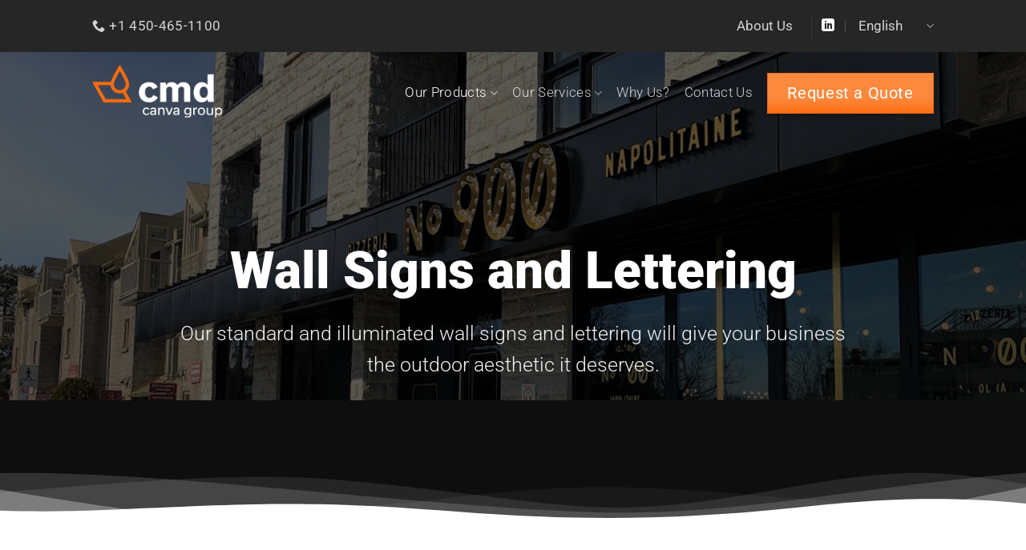

--- FILE ---
content_type: text/html; charset=UTF-8
request_url: https://enseignescmd.com/en/our-products/outdoor-signs/wall-signs-and-lettering/
body_size: 21971
content:
<!DOCTYPE html>
<html lang="en-US" prefix="og: https://ogp.me/ns#" class="loading-site no-js">
<head>
	<meta charset="UTF-8" />
	<link rel="profile" href="http://gmpg.org/xfn/11" />
	<link rel="pingback" href="https://enseignescmd.com/xmlrpc.php" />

	<script>(function(html){html.className = html.className.replace(/\bno-js\b/,'js')})(document.documentElement);</script>
	<style>img:is([sizes="auto" i], [sizes^="auto," i]) { contain-intrinsic-size: 3000px 1500px }</style>
	<link rel="alternate" hreflang="fr" href="https://enseignescmd.com/nos-produits/enseignes-exterieures/enseignes-et-lettrages-muraux/" />
<link rel="alternate" hreflang="en" href="https://enseignescmd.com/en/our-products/outdoor-signs/wall-signs-and-lettering/" />
<link rel="alternate" hreflang="x-default" href="https://enseignescmd.com/nos-produits/enseignes-exterieures/enseignes-et-lettrages-muraux/" />
<script id="cookieyes" type="text/javascript" src="https://cdn-cookieyes.com/client_data/2e8825e5667e51653b41a679/script.js"></script><meta name="viewport" content="width=device-width, initial-scale=1" />
<!-- Search Engine Optimization by Rank Math - https://rankmath.com/ -->
<title>Wall Signs and Lettering | CMD</title>
<meta name="description" content="Our standard and illuminated wall signs and lettering will give your business the outdoor aesthetic it deserves."/>
<meta name="robots" content="follow, index, max-snippet:-1, max-video-preview:-1, max-image-preview:large"/>
<link rel="canonical" href="https://enseignescmd.com/en/our-products/outdoor-signs/wall-signs-and-lettering/" />
<meta property="og:locale" content="en_US" />
<meta property="og:type" content="article" />
<meta property="og:title" content="Wall Signs and Lettering | CMD" />
<meta property="og:description" content="Our standard and illuminated wall signs and lettering will give your business the outdoor aesthetic it deserves." />
<meta property="og:url" content="https://enseignescmd.com/en/our-products/outdoor-signs/wall-signs-and-lettering/" />
<meta property="og:site_name" content="CMD" />
<meta property="og:updated_time" content="2022-06-11T09:51:58-04:00" />
<meta property="og:image" content="https://enseignescmd.com/wp-content/uploads/2022/06/logocmd_1200x630.png" />
<meta property="og:image:secure_url" content="https://enseignescmd.com/wp-content/uploads/2022/06/logocmd_1200x630.png" />
<meta property="og:image:width" content="1200" />
<meta property="og:image:height" content="630" />
<meta property="og:image:alt" content="Wall Signs and Lettering" />
<meta property="og:image:type" content="image/png" />
<meta name="twitter:card" content="summary_large_image" />
<meta name="twitter:title" content="Wall Signs and Lettering | CMD" />
<meta name="twitter:description" content="Our standard and illuminated wall signs and lettering will give your business the outdoor aesthetic it deserves." />
<meta name="twitter:image" content="https://enseignescmd.com/wp-content/uploads/2022/06/logocmd_1200x630.png" />
<meta name="twitter:label1" content="Time to read" />
<meta name="twitter:data1" content="1 minute" />
<!-- /Rank Math WordPress SEO plugin -->

<link rel='dns-prefetch' href='//www.google.com' />
<link rel='prefetch' href='https://enseignescmd.com/wp-content/themes/flatsome/assets/js/flatsome.js?ver=e2eddd6c228105dac048' />
<link rel='prefetch' href='https://enseignescmd.com/wp-content/themes/flatsome/assets/js/chunk.slider.js?ver=3.20.3' />
<link rel='prefetch' href='https://enseignescmd.com/wp-content/themes/flatsome/assets/js/chunk.popups.js?ver=3.20.3' />
<link rel='prefetch' href='https://enseignescmd.com/wp-content/themes/flatsome/assets/js/chunk.tooltips.js?ver=3.20.3' />
<script type="text/javascript">
/* <![CDATA[ */
window._wpemojiSettings = {"baseUrl":"https:\/\/s.w.org\/images\/core\/emoji\/16.0.1\/72x72\/","ext":".png","svgUrl":"https:\/\/s.w.org\/images\/core\/emoji\/16.0.1\/svg\/","svgExt":".svg","source":{"concatemoji":"https:\/\/enseignescmd.com\/wp-includes\/js\/wp-emoji-release.min.js?ver=6.8.3"}};
/*! This file is auto-generated */
!function(s,n){var o,i,e;function c(e){try{var t={supportTests:e,timestamp:(new Date).valueOf()};sessionStorage.setItem(o,JSON.stringify(t))}catch(e){}}function p(e,t,n){e.clearRect(0,0,e.canvas.width,e.canvas.height),e.fillText(t,0,0);var t=new Uint32Array(e.getImageData(0,0,e.canvas.width,e.canvas.height).data),a=(e.clearRect(0,0,e.canvas.width,e.canvas.height),e.fillText(n,0,0),new Uint32Array(e.getImageData(0,0,e.canvas.width,e.canvas.height).data));return t.every(function(e,t){return e===a[t]})}function u(e,t){e.clearRect(0,0,e.canvas.width,e.canvas.height),e.fillText(t,0,0);for(var n=e.getImageData(16,16,1,1),a=0;a<n.data.length;a++)if(0!==n.data[a])return!1;return!0}function f(e,t,n,a){switch(t){case"flag":return n(e,"\ud83c\udff3\ufe0f\u200d\u26a7\ufe0f","\ud83c\udff3\ufe0f\u200b\u26a7\ufe0f")?!1:!n(e,"\ud83c\udde8\ud83c\uddf6","\ud83c\udde8\u200b\ud83c\uddf6")&&!n(e,"\ud83c\udff4\udb40\udc67\udb40\udc62\udb40\udc65\udb40\udc6e\udb40\udc67\udb40\udc7f","\ud83c\udff4\u200b\udb40\udc67\u200b\udb40\udc62\u200b\udb40\udc65\u200b\udb40\udc6e\u200b\udb40\udc67\u200b\udb40\udc7f");case"emoji":return!a(e,"\ud83e\udedf")}return!1}function g(e,t,n,a){var r="undefined"!=typeof WorkerGlobalScope&&self instanceof WorkerGlobalScope?new OffscreenCanvas(300,150):s.createElement("canvas"),o=r.getContext("2d",{willReadFrequently:!0}),i=(o.textBaseline="top",o.font="600 32px Arial",{});return e.forEach(function(e){i[e]=t(o,e,n,a)}),i}function t(e){var t=s.createElement("script");t.src=e,t.defer=!0,s.head.appendChild(t)}"undefined"!=typeof Promise&&(o="wpEmojiSettingsSupports",i=["flag","emoji"],n.supports={everything:!0,everythingExceptFlag:!0},e=new Promise(function(e){s.addEventListener("DOMContentLoaded",e,{once:!0})}),new Promise(function(t){var n=function(){try{var e=JSON.parse(sessionStorage.getItem(o));if("object"==typeof e&&"number"==typeof e.timestamp&&(new Date).valueOf()<e.timestamp+604800&&"object"==typeof e.supportTests)return e.supportTests}catch(e){}return null}();if(!n){if("undefined"!=typeof Worker&&"undefined"!=typeof OffscreenCanvas&&"undefined"!=typeof URL&&URL.createObjectURL&&"undefined"!=typeof Blob)try{var e="postMessage("+g.toString()+"("+[JSON.stringify(i),f.toString(),p.toString(),u.toString()].join(",")+"));",a=new Blob([e],{type:"text/javascript"}),r=new Worker(URL.createObjectURL(a),{name:"wpTestEmojiSupports"});return void(r.onmessage=function(e){c(n=e.data),r.terminate(),t(n)})}catch(e){}c(n=g(i,f,p,u))}t(n)}).then(function(e){for(var t in e)n.supports[t]=e[t],n.supports.everything=n.supports.everything&&n.supports[t],"flag"!==t&&(n.supports.everythingExceptFlag=n.supports.everythingExceptFlag&&n.supports[t]);n.supports.everythingExceptFlag=n.supports.everythingExceptFlag&&!n.supports.flag,n.DOMReady=!1,n.readyCallback=function(){n.DOMReady=!0}}).then(function(){return e}).then(function(){var e;n.supports.everything||(n.readyCallback(),(e=n.source||{}).concatemoji?t(e.concatemoji):e.wpemoji&&e.twemoji&&(t(e.twemoji),t(e.wpemoji)))}))}((window,document),window._wpemojiSettings);
/* ]]> */
</script>
<style id='wp-emoji-styles-inline-css' type='text/css'>

	img.wp-smiley, img.emoji {
		display: inline !important;
		border: none !important;
		box-shadow: none !important;
		height: 1em !important;
		width: 1em !important;
		margin: 0 0.07em !important;
		vertical-align: -0.1em !important;
		background: none !important;
		padding: 0 !important;
	}
</style>
<style id='wp-block-library-inline-css' type='text/css'>
:root{--wp-admin-theme-color:#007cba;--wp-admin-theme-color--rgb:0,124,186;--wp-admin-theme-color-darker-10:#006ba1;--wp-admin-theme-color-darker-10--rgb:0,107,161;--wp-admin-theme-color-darker-20:#005a87;--wp-admin-theme-color-darker-20--rgb:0,90,135;--wp-admin-border-width-focus:2px;--wp-block-synced-color:#7a00df;--wp-block-synced-color--rgb:122,0,223;--wp-bound-block-color:var(--wp-block-synced-color)}@media (min-resolution:192dpi){:root{--wp-admin-border-width-focus:1.5px}}.wp-element-button{cursor:pointer}:root{--wp--preset--font-size--normal:16px;--wp--preset--font-size--huge:42px}:root .has-very-light-gray-background-color{background-color:#eee}:root .has-very-dark-gray-background-color{background-color:#313131}:root .has-very-light-gray-color{color:#eee}:root .has-very-dark-gray-color{color:#313131}:root .has-vivid-green-cyan-to-vivid-cyan-blue-gradient-background{background:linear-gradient(135deg,#00d084,#0693e3)}:root .has-purple-crush-gradient-background{background:linear-gradient(135deg,#34e2e4,#4721fb 50%,#ab1dfe)}:root .has-hazy-dawn-gradient-background{background:linear-gradient(135deg,#faaca8,#dad0ec)}:root .has-subdued-olive-gradient-background{background:linear-gradient(135deg,#fafae1,#67a671)}:root .has-atomic-cream-gradient-background{background:linear-gradient(135deg,#fdd79a,#004a59)}:root .has-nightshade-gradient-background{background:linear-gradient(135deg,#330968,#31cdcf)}:root .has-midnight-gradient-background{background:linear-gradient(135deg,#020381,#2874fc)}.has-regular-font-size{font-size:1em}.has-larger-font-size{font-size:2.625em}.has-normal-font-size{font-size:var(--wp--preset--font-size--normal)}.has-huge-font-size{font-size:var(--wp--preset--font-size--huge)}.has-text-align-center{text-align:center}.has-text-align-left{text-align:left}.has-text-align-right{text-align:right}#end-resizable-editor-section{display:none}.aligncenter{clear:both}.items-justified-left{justify-content:flex-start}.items-justified-center{justify-content:center}.items-justified-right{justify-content:flex-end}.items-justified-space-between{justify-content:space-between}.screen-reader-text{border:0;clip-path:inset(50%);height:1px;margin:-1px;overflow:hidden;padding:0;position:absolute;width:1px;word-wrap:normal!important}.screen-reader-text:focus{background-color:#ddd;clip-path:none;color:#444;display:block;font-size:1em;height:auto;left:5px;line-height:normal;padding:15px 23px 14px;text-decoration:none;top:5px;width:auto;z-index:100000}html :where(.has-border-color){border-style:solid}html :where([style*=border-top-color]){border-top-style:solid}html :where([style*=border-right-color]){border-right-style:solid}html :where([style*=border-bottom-color]){border-bottom-style:solid}html :where([style*=border-left-color]){border-left-style:solid}html :where([style*=border-width]){border-style:solid}html :where([style*=border-top-width]){border-top-style:solid}html :where([style*=border-right-width]){border-right-style:solid}html :where([style*=border-bottom-width]){border-bottom-style:solid}html :where([style*=border-left-width]){border-left-style:solid}html :where(img[class*=wp-image-]){height:auto;max-width:100%}:where(figure){margin:0 0 1em}html :where(.is-position-sticky){--wp-admin--admin-bar--position-offset:var(--wp-admin--admin-bar--height,0px)}@media screen and (max-width:600px){html :where(.is-position-sticky){--wp-admin--admin-bar--position-offset:0px}}
</style>
<link rel='stylesheet' id='wpml-legacy-horizontal-list-0-css' href='https://enseignescmd.com/wp-content/plugins/sitepress-multilingual-cms/templates/language-switchers/legacy-list-horizontal/style.min.css?ver=1' type='text/css' media='all' />
<link rel='stylesheet' id='flatsome-main-css' href='https://enseignescmd.com/wp-content/themes/flatsome/assets/css/flatsome.css?ver=3.20.3' type='text/css' media='all' />
<style id='flatsome-main-inline-css' type='text/css'>
@font-face {
				font-family: "fl-icons";
				font-display: block;
				src: url(https://enseignescmd.com/wp-content/themes/flatsome/assets/css/icons/fl-icons.eot?v=3.20.3);
				src:
					url(https://enseignescmd.com/wp-content/themes/flatsome/assets/css/icons/fl-icons.eot#iefix?v=3.20.3) format("embedded-opentype"),
					url(https://enseignescmd.com/wp-content/themes/flatsome/assets/css/icons/fl-icons.woff2?v=3.20.3) format("woff2"),
					url(https://enseignescmd.com/wp-content/themes/flatsome/assets/css/icons/fl-icons.ttf?v=3.20.3) format("truetype"),
					url(https://enseignescmd.com/wp-content/themes/flatsome/assets/css/icons/fl-icons.woff?v=3.20.3) format("woff"),
					url(https://enseignescmd.com/wp-content/themes/flatsome/assets/css/icons/fl-icons.svg?v=3.20.3#fl-icons) format("svg");
			}
</style>
<link rel='stylesheet' id='flatsome-style-css' href='https://enseignescmd.com/wp-content/themes/flatsome-child/style.css?ver=3.0' type='text/css' media='all' />
<script type="text/javascript" src="https://enseignescmd.com/wp-includes/js/jquery/jquery.min.js?ver=3.7.1" id="jquery-core-js"></script>
<script type="text/javascript" src="https://enseignescmd.com/wp-includes/js/jquery/jquery-migrate.min.js?ver=3.4.1" id="jquery-migrate-js"></script>
<link rel="https://api.w.org/" href="https://enseignescmd.com/en/wp-json/" /><link rel="alternate" title="JSON" type="application/json" href="https://enseignescmd.com/en/wp-json/wp/v2/pages/4802" /><link rel='shortlink' href='https://enseignescmd.com/en/?p=4802' />
<link rel="alternate" title="oEmbed (JSON)" type="application/json+oembed" href="https://enseignescmd.com/en/wp-json/oembed/1.0/embed?url=https%3A%2F%2Fenseignescmd.com%2Fen%2Four-products%2Foutdoor-signs%2Fwall-signs-and-lettering%2F" />
<link rel="alternate" title="oEmbed (XML)" type="text/xml+oembed" href="https://enseignescmd.com/en/wp-json/oembed/1.0/embed?url=https%3A%2F%2Fenseignescmd.com%2Fen%2Four-products%2Foutdoor-signs%2Fwall-signs-and-lettering%2F&#038;format=xml" />
<!-- Global site tag (gtag.js) - Google Analytics -->
<script async src="https://www.googletagmanager.com/gtag/js?id=G-V83MJWZWP6"></script>
<script>
  window.dataLayer = window.dataLayer || [];
  function gtag(){dataLayer.push(arguments);}
  gtag('js', new Date());

  gtag('config', 'G-V83MJWZWP6');
</script>

<!-- Website tracking code  -->
<script type="text/javascript"> 
function ZFAdvLead(){
}
ZFAdvLead.utmPValObj = ZFAdvLead.utmPValObj || {};

ZFAdvLead.utmPNameArr = new Array('utm_source','utm_medium','utm_campaign','utm_term','utm_content','gclid');ZFAdvLead.utmcustPNameArr = new Array('gclid');ZFAdvLead.isSameDomain = false;

ZFAdvLead.prototype.zfautm_sC = function( paramName,path,domain,secure ){
  var value = ZFAdvLead.utmPValObj[paramName];
  if ( typeof value !== "undefined" && value !== null ){
    var cookieStr = paramName + "=" + encodeURIComponent( value );
    var exdate=new Date();
    exdate.setDate(exdate.getDate()+7);
    cookieStr += "; expires=" + exdate.toGMTString();
    cookieStr += "; path=/";
    if ( domain ) {
      cookieStr += "; domain=" + encodeURIComponent( domain );
    }
    if ( secure ) {
      cookieStr += "; secure";
    }
    document.cookie = cookieStr;
  }
};
ZFAdvLead.prototype.zfautm_ini = function (){
  this.zfautm_bscPCap();
  var url_search = document.location.search;
  for (var i = 0; i < ZFAdvLead.utmcustPNameArr.length ; i ++){
    var zf_pN = ZFAdvLead.utmcustPNameArr[i];
    var zf_pV;
    if ( zf_pN == 'referrername' ) {
      zf_pV = ( document.URL || '' ).slice( 0, 1500 );
    } else {
      zf_pV = this.zfautm_gP(url_search, zf_pN);
      if (zf_pV == undefined || zf_pV == ''){
          zf_pV = this.zfautm_gC(zf_pN);
      }
    }
    if ( typeof zf_pV !== "undefined" && zf_pV !== null & zf_pV != "" ) {
      ZFAdvLead.utmPValObj[ zf_pN ] = zf_pV;
    }
  }
  for (var pkey in ZFAdvLead.utmPValObj) {
    this.zfautm_sC(pkey);
  }
};
ZFAdvLead.prototype.zfautm_bscPCap = function () {
  var trafSrc = this.zfautm_calcTrafSrc();
  if ( trafSrc.source != "" ) {
    ZFAdvLead.utmPValObj.utm_source = trafSrc.source;
  }
  if ( trafSrc.medium != "" ) {
    ZFAdvLead.utmPValObj.utm_medium = trafSrc.medium;
  }
  if ( trafSrc.campaign != "" ) {
    ZFAdvLead.utmPValObj.utm_campaign = trafSrc.campaign;
  }
  if ( trafSrc.term != "" ) {
    ZFAdvLead.utmPValObj.utm_term = trafSrc.term;
  }
  if ( trafSrc.content != "" ) {
    ZFAdvLead.utmPValObj.utm_content = trafSrc.content;
  }
}
ZFAdvLead.prototype.zfautm_calcTrafSrc = function() {
  var u1='', u2='', u3='', u4='', u5='';
  var search_engines = [['bing', 'q'], ['google', 'q'], ['yahoo', 'q'], ['baidu', 'q'], ['yandex', 'q'], ['ask', 'q']]; //List of search engines 
  var ref = document.referrer;
  ref = ref.substr(ref.indexOf('//')+2);
  ref_domain = ref;
  ref_path = '/';
  ref_search = '';

  // Checks for campaign parameters
  var url_search = document.location.search;
  if(url_search.indexOf('utm_source') > -1 || url_search.indexOf('utm_medium') > -1 || url_search.indexOf('utm_campaign') > -1 || url_search.indexOf('utm_term') > -1 || url_search.indexOf('utm_content') > -1) {
    u1 = this.zfautm_gP(url_search, 'utm_source'); 
    u2 = this.zfautm_gP(url_search, 'utm_medium'); 
    u3 = this.zfautm_gP(url_search, 'utm_campaign'); 
    u4 = this.zfautm_gP(url_search, 'utm_term'); 
    u5 = this.zfautm_gP(url_search, 'utm_content'); 
  } else if ( this.zfautm_gP(url_search, 'gclid')) {
    u1 = 'Google Ads'; 
    u2 = 'cpc'; 
    u3 = '(not set)'; 
    if ( !ZFAdvLead.utmcustPNameArr.includes('gclid') ) {
      ZFAdvLead.utmcustPNameArr.push('gclid');
    }
  } else if(ref) {
    var r_u1 = this.zfautm_gC('utm_source'); 
    var r_u2 = this.zfautm_gC('utm_medium'); 
    var r_u3 = this.zfautm_gC('utm_campaign'); 
    var r_u4 = this.zfautm_gC('utm_term'); 
    var r_u5 = this.zfautm_gC('utm_content'); 
    if ( typeof r_u1 === "undefined" && typeof r_u2 === "undefined" && typeof r_u3 === "undefined" && typeof r_u4 === "undefined" && typeof r_u5 === "undefined") {
      // separate domain, path and query parameters
      if (ref.indexOf('/') > -1) {
        ref_domain = ref.substr(0,ref.indexOf('/'));
        ref_path = ref.substr(ref.indexOf('/'));
        if (ref_path.indexOf('?') > -1) {
          ref_search = ref_path.substr(ref_path.indexOf('?'));
          ref_path = ref_path.substr(0, ref_path.indexOf('?'));
        }
      }
      u2 = 'referral'; 
      u1 = ref_domain;                    
    // Extract term for organic source
      for (var i=0; i<search_engines.length; i++){
        if(ref_domain.indexOf(search_engines[i][0]) > -1){
          u2 = 'organic'; 
          u1 = search_engines[i][0];
          u4 = this.zfautm_gP(ref_search, search_engines[i][1]) || '(not provided)';
          break;
        }
      }
    } else {
      if ( typeof r_u1 !== "undefined" ) {
        u1 = r_u1;
      }
      if ( typeof r_u2 !== "undefined" ) {
          u2 = r_u2;
      }
      if ( typeof r_u3 !== "undefined" ) {
        u3 = r_u3;
      }
      if ( typeof r_u4 !== "undefined" ) {
        u4 = r_u4;
      }
      if ( typeof r_u5 !== "undefined" ) {
        u5 = r_u5;
      }
    }
  } else {
    var r_u1 = this.zfautm_gC('utm_source'); 
    var r_u2 = this.zfautm_gC('utm_medium'); 
    var r_u3 = this.zfautm_gC('utm_campaign'); 
    var r_u4 = this.zfautm_gC('utm_term'); 
    var r_u5 = this.zfautm_gC('utm_content'); 
    if ( typeof r_u1 === "undefined" && typeof r_u2 === "undefined" && typeof r_u3 === "undefined" && typeof r_u4 === "undefined" && typeof r_u5 === "undefined") {
      var locRef = document.URL;
      locRef = locRef.substr(locRef.indexOf('//')+2);
      if (locRef.indexOf('/') > -1) {
        locRef = locRef.substr(0,locRef.indexOf('/'));
      }
      u1 = locRef;
      u2 = 'referral'; 
    } else {
      if ( typeof r_u1 !== "undefined" ) {
        u1 = r_u1;
      }
      if ( typeof r_u2 !== "undefined" ) {
        u2 = r_u2;
      }
      if ( typeof r_u3 !== "undefined" ) {
        u3 = r_u3;
      }
      if ( typeof r_u4 !== "undefined" ) {
        u4 = r_u4;
      }
      if ( typeof r_u5 !== "undefined" ) {
        u5 = r_u5;
      }
    }
  }
  return {
    'source'  : u1, 
    'medium'  : u2, 
    'campaign': u3, 
    'term'    : u4, 
    'content' : u5 
  };
}
ZFAdvLead.prototype.zfautm_gP = function(s, q) {
  try{
      var match = s.match('[?&]' + q + '=([^&]+)');
      if ( match ) {
        if ( match[1].length > 199 ) {
          var raw = decodeURIComponent(match[1]);
          raw = raw.replace(/[^A-Za-z0-9_]/g, '');
          return raw.slice( 0, 199 );
        } else {
          return decodeURIComponent(match[1]);
        }
        
      } else {
        return '';
      }
  } catch(e){
    return '';  
  }
}
ZFAdvLead.prototype.zfautm_gC = function( cookieName ){
  var cookieArr = document.cookie.split('; ');
  for ( var i = 0 ; i < cookieArr.length ; i ++ ){
    var cookieVals = cookieArr[i].split('=');
      if ( cookieVals[0] === cookieName && cookieVals[1] ) {
        return decodeURIComponent(cookieVals[1]);
      }
  }
};
ZFAdvLead.prototype.zfautm_gC_enc = function( cookieName ){
  var cookieArr = document.cookie.split('; ');
  for ( var i = 0 ; i < cookieArr.length ; i ++ ){
    var cookieVals = cookieArr[i].split('=');
      if ( cookieVals[0] === cookieName && cookieVals[1] ) {
        return cookieVals[1];
      }
  }
};
ZFAdvLead.prototype.zfautm_iframeSprt = function () {
  var zf_frame = document.getElementsByTagName("iframe");
  for(var i = 0; i < zf_frame.length; ++i){
    if((zf_frame[i].src).indexOf('formperma') > 0 ){
      var zf_src = zf_frame[i].src;
      for( var prmIdx = 0 ; prmIdx < ZFAdvLead.utmPNameArr.length ; prmIdx ++ ) {
        var utmPm = ZFAdvLead.utmPNameArr[ prmIdx ];
        utmPm = ( ZFAdvLead.isSameDomain && ( ZFAdvLead.utmcustPNameArr.indexOf(utmPm) == -1 ) ) ? "zf_" + utmPm : utmPm;
        var utmPmregex = new RegExp("[?&]" + utmPm + "=");
        if ( ! utmPmregex.test(zf_src) ) {
          var utmVal = this.zfautm_gC_enc( ZFAdvLead.utmPNameArr[ prmIdx ] );
          if ( typeof utmVal !== "undefined" ) {
            if ( utmVal != "" ){
              if(zf_src.indexOf('?') > 0){
                zf_src = zf_src+'&'+utmPm+'='+ utmVal;
              }else{
                zf_src = zf_src+'?'+utmPm+'='+ utmVal;
              }
            }
          }
        }
      }
      if ( zf_frame[i].src.length < zf_src.length ) {
        zf_frame[i].src = zf_src;
      }
    }
  }
};
ZFAdvLead.prototype.zfautm_DHtmlSprt = function () {
  var zf_formsArr = document.forms;
  for ( var frmInd = 0 ; frmInd < zf_formsArr.length ; frmInd ++ ) {
    var zf_form_act = zf_formsArr[frmInd].action;
      if ( zf_form_act && zf_form_act.indexOf('formperma') > 0 ){
        for( var prmIdx = 0 ; prmIdx < ZFAdvLead.utmPNameArr.length ; prmIdx ++ ) {
          var utmPm = ZFAdvLead.utmPNameArr[ prmIdx ];
          var utmVal = this.zfautm_gC( ZFAdvLead.utmPNameArr[ prmIdx ] );
          if ( typeof utmVal !== "undefined" ) {
            if ( utmVal != "" ) {
              var fieldObj = zf_formsArr[frmInd][utmPm];
            if ( fieldObj ) {
              fieldObj.value = utmVal;
            }
          }
        }
      }
    }
  }
};
ZFAdvLead.prototype.zfautm_jsEmbedSprt = function ( id ) {
  document.getElementById('zforms_iframe_id').removeAttribute("onload");
  var jsEmbdFrm = document.getElementById("zforms_iframe_id");
  var embdSrc = jsEmbdFrm.src;
  for( var prmIdx = 0 ; prmIdx < ZFAdvLead.utmPNameArr.length ; prmIdx ++ ) {
    var utmPm = ZFAdvLead.utmPNameArr[ prmIdx ];
    utmPm = ( ZFAdvLead.isSameDomain && ( ZFAdvLead.utmcustPNameArr.indexOf(utmPm) == -1 ) ) ? "zf_" + utmPm : utmPm;
    var utmVal = this.zfautm_gC_enc( ZFAdvLead.utmPNameArr[ prmIdx ] );
    if ( typeof utmVal !== "undefined" ) {
      if ( utmVal != "" ) {
        if(embdSrc.indexOf('?') > 0){
                    embdSrc = embdSrc+'&'+utmPm+'='+utmVal;
        }else{
            embdSrc = embdSrc+'?'+utmPm+'='+utmVal;
        }
      }
    }
  }
  jsEmbdFrm.src = embdSrc;
};
var zfutm_zfAdvLead = new ZFAdvLead();
zfutm_zfAdvLead.zfautm_ini();
if( document.readyState == "complete" ){
    zfutm_zfAdvLead.zfautm_iframeSprt();
    zfutm_zfAdvLead.zfautm_DHtmlSprt();
} else {
  window.addEventListener('load', function (){
        zfutm_zfAdvLead.zfautm_iframeSprt();
        zfutm_zfAdvLead.zfautm_DHtmlSprt();
  }, false);
}
</script>


<!-- Google Ads CRM -->
<script type="text/javascript" 
src='https://crm.zoho.com/crm/javascript/zcga.js'> </script>
<script type="text/javascript" src='https://forms.zoho.com/js/zf_gclid.js'></script>

<!-- Zoho SalesIQ -->
<script>window.$zoho=window.$zoho || {};$zoho.salesiq=$zoho.salesiq||{ready:function(){}}</script><script id="zsiqscript" src="https://salesiq.zohopublic.com/widget?wc=siq1613f01edc340cab4e123d80b89030488ae14b6756c3262a211814e761153c3c" defer></script>
<link rel="icon" href="https://enseignescmd.com/wp-content/uploads/2022/05/cropped-canva_icon-32x32.png" sizes="32x32" />
<link rel="icon" href="https://enseignescmd.com/wp-content/uploads/2022/05/cropped-canva_icon-192x192.png" sizes="192x192" />
<link rel="apple-touch-icon" href="https://enseignescmd.com/wp-content/uploads/2022/05/cropped-canva_icon-180x180.png" />
<meta name="msapplication-TileImage" content="https://enseignescmd.com/wp-content/uploads/2022/05/cropped-canva_icon-270x270.png" />
<style id="custom-css" type="text/css">:root {--primary-color: #54565a;--fs-color-primary: #54565a;--fs-color-secondary: #fc6c0f;--fs-color-success: #627D47;--fs-color-alert: #b20000;--fs-color-base: #4a4a4a;--fs-experimental-link-color: #fc6c0f;--fs-experimental-link-color-hover: #54565a;}.tooltipster-base {--tooltip-color: #fff;--tooltip-bg-color: #000;}.off-canvas-right .mfp-content, .off-canvas-left .mfp-content {--drawer-width: 300px;}.header-main{height: 100px}#logo img{max-height: 100px}#logo{width:170px;}#logo img{padding:10px 0;}.header-bottom{min-height: 10px}.header-top{min-height: 65px}.transparent .header-main{height: 100px}.transparent #logo img{max-height: 100px}.has-transparent + .page-title:first-of-type,.has-transparent + #main > .page-title,.has-transparent + #main > div > .page-title,.has-transparent + #main .page-header-wrapper:first-of-type .page-title{padding-top: 130px;}.header.show-on-scroll,.stuck .header-main{height:65px!important}.stuck #logo img{max-height: 65px!important}.header-bg-color {background-color: rgba(255,255,255,0.9)}.header-bottom {background-color: #f1f1f1}.header-main .nav > li > a{line-height: 16px }.header-wrapper:not(.stuck) .header-main .header-nav{margin-top: 3px }.stuck .header-main .nav > li > a{line-height: 45px }.header-bottom-nav > li > a{line-height: 16px }@media (max-width: 549px) {.header-main{height: 70px}#logo img{max-height: 70px}}.nav-dropdown-has-arrow.nav-dropdown-has-border li.has-dropdown:before{border-bottom-color: rgba(10,0,0,0.32);}.nav .nav-dropdown{border-color: rgba(10,0,0,0.32) }.nav-dropdown{font-size:90%}.header-top{background-color:#262626!important;}body{font-size: 130%;}@media screen and (max-width: 549px){body{font-size: 120%;}}body{font-family: Roboto, sans-serif;}body {font-weight: 300;font-style: normal;}.nav > li > a {font-family: Roboto, sans-serif;}.mobile-sidebar-levels-2 .nav > li > ul > li > a {font-family: Roboto, sans-serif;}.nav > li > a,.mobile-sidebar-levels-2 .nav > li > ul > li > a {font-weight: 300;font-style: normal;}h1,h2,h3,h4,h5,h6,.heading-font, .off-canvas-center .nav-sidebar.nav-vertical > li > a{font-family: Roboto, sans-serif;}h1,h2,h3,h4,h5,h6,.heading-font,.banner h1,.banner h2 {font-weight: 900;font-style: normal;}.alt-font{font-family: Roboto, sans-serif;}.alt-font {font-weight: 400!important;font-style: normal!important;}.breadcrumbs{text-transform: none;}button,.button{text-transform: none;}.nav > li > a, .links > li > a{text-transform: none;}.section-title span{text-transform: none;}h3.widget-title,span.widget-title{text-transform: none;}.header:not(.transparent) .top-bar-nav.nav > li > a:hover,.header:not(.transparent) .top-bar-nav.nav > li.active > a,.header:not(.transparent) .top-bar-nav.nav > li.current > a,.header:not(.transparent) .top-bar-nav.nav > li > a.active,.header:not(.transparent) .top-bar-nav.nav > li > a.current{color: #fc6c0f;}.top-bar-nav.nav-line-bottom > li > a:before,.top-bar-nav.nav-line-grow > li > a:before,.top-bar-nav.nav-line > li > a:before,.top-bar-nav.nav-box > li > a:hover,.top-bar-nav.nav-box > li.active > a,.top-bar-nav.nav-pills > li > a:hover,.top-bar-nav.nav-pills > li.active > a{color:#FFF!important;background-color: #fc6c0f;}.absolute-footer, html{background-color: #353535}.nav-vertical-fly-out > li + li {border-top-width: 1px; border-top-style: solid;}/* Custom CSS */.nav-dropdown .menu-item-has-children>a, .nav-dropdown .title>a, .nav-dropdown .nav-dropdown-col>a {text-transform: none;font-size: 1.1em;font-weight: 500;color: #ff6a13;}.nav>li>a:hover, .nav>li.active>a, .nav>li.current>a, .nav>li>a.active, .nav>li>a.current, .nav-dropdown li.active>a, .nav-column li.active>a, .nav-dropdown>li>a:hover, .nav-column li>a:hover, .nav-vertical-fly-out>li>a:hover {color:#ff6a13;}.gform_wrapper.gravity-theme .gfield_label {font-weight: normal;}.label-new.menu-item > a:after{content:"New";}.label-hot.menu-item > a:after{content:"Hot";}.label-sale.menu-item > a:after{content:"Sale";}.label-popular.menu-item > a:after{content:"Popular";}</style>		<style type="text/css" id="wp-custom-css">
			/* iPhone */
@media only screen
and (min-width : 320px) 
and (max-width : 767px)
and (orientation : portrait){
	
		.zohoformulaire{ height:1375px !important; }
	
}		</style>
		<style id="kirki-inline-styles">/* cyrillic-ext */
@font-face {
  font-family: 'Roboto';
  font-style: normal;
  font-weight: 300;
  font-stretch: 100%;
  font-display: swap;
  src: url(https://enseignescmd.com/wp-content/fonts/roboto/KFO7CnqEu92Fr1ME7kSn66aGLdTylUAMa3GUBGEe.woff2) format('woff2');
  unicode-range: U+0460-052F, U+1C80-1C8A, U+20B4, U+2DE0-2DFF, U+A640-A69F, U+FE2E-FE2F;
}
/* cyrillic */
@font-face {
  font-family: 'Roboto';
  font-style: normal;
  font-weight: 300;
  font-stretch: 100%;
  font-display: swap;
  src: url(https://enseignescmd.com/wp-content/fonts/roboto/KFO7CnqEu92Fr1ME7kSn66aGLdTylUAMa3iUBGEe.woff2) format('woff2');
  unicode-range: U+0301, U+0400-045F, U+0490-0491, U+04B0-04B1, U+2116;
}
/* greek-ext */
@font-face {
  font-family: 'Roboto';
  font-style: normal;
  font-weight: 300;
  font-stretch: 100%;
  font-display: swap;
  src: url(https://enseignescmd.com/wp-content/fonts/roboto/KFO7CnqEu92Fr1ME7kSn66aGLdTylUAMa3CUBGEe.woff2) format('woff2');
  unicode-range: U+1F00-1FFF;
}
/* greek */
@font-face {
  font-family: 'Roboto';
  font-style: normal;
  font-weight: 300;
  font-stretch: 100%;
  font-display: swap;
  src: url(https://enseignescmd.com/wp-content/fonts/roboto/KFO7CnqEu92Fr1ME7kSn66aGLdTylUAMa3-UBGEe.woff2) format('woff2');
  unicode-range: U+0370-0377, U+037A-037F, U+0384-038A, U+038C, U+038E-03A1, U+03A3-03FF;
}
/* math */
@font-face {
  font-family: 'Roboto';
  font-style: normal;
  font-weight: 300;
  font-stretch: 100%;
  font-display: swap;
  src: url(https://enseignescmd.com/wp-content/fonts/roboto/KFO7CnqEu92Fr1ME7kSn66aGLdTylUAMawCUBGEe.woff2) format('woff2');
  unicode-range: U+0302-0303, U+0305, U+0307-0308, U+0310, U+0312, U+0315, U+031A, U+0326-0327, U+032C, U+032F-0330, U+0332-0333, U+0338, U+033A, U+0346, U+034D, U+0391-03A1, U+03A3-03A9, U+03B1-03C9, U+03D1, U+03D5-03D6, U+03F0-03F1, U+03F4-03F5, U+2016-2017, U+2034-2038, U+203C, U+2040, U+2043, U+2047, U+2050, U+2057, U+205F, U+2070-2071, U+2074-208E, U+2090-209C, U+20D0-20DC, U+20E1, U+20E5-20EF, U+2100-2112, U+2114-2115, U+2117-2121, U+2123-214F, U+2190, U+2192, U+2194-21AE, U+21B0-21E5, U+21F1-21F2, U+21F4-2211, U+2213-2214, U+2216-22FF, U+2308-230B, U+2310, U+2319, U+231C-2321, U+2336-237A, U+237C, U+2395, U+239B-23B7, U+23D0, U+23DC-23E1, U+2474-2475, U+25AF, U+25B3, U+25B7, U+25BD, U+25C1, U+25CA, U+25CC, U+25FB, U+266D-266F, U+27C0-27FF, U+2900-2AFF, U+2B0E-2B11, U+2B30-2B4C, U+2BFE, U+3030, U+FF5B, U+FF5D, U+1D400-1D7FF, U+1EE00-1EEFF;
}
/* symbols */
@font-face {
  font-family: 'Roboto';
  font-style: normal;
  font-weight: 300;
  font-stretch: 100%;
  font-display: swap;
  src: url(https://enseignescmd.com/wp-content/fonts/roboto/KFO7CnqEu92Fr1ME7kSn66aGLdTylUAMaxKUBGEe.woff2) format('woff2');
  unicode-range: U+0001-000C, U+000E-001F, U+007F-009F, U+20DD-20E0, U+20E2-20E4, U+2150-218F, U+2190, U+2192, U+2194-2199, U+21AF, U+21E6-21F0, U+21F3, U+2218-2219, U+2299, U+22C4-22C6, U+2300-243F, U+2440-244A, U+2460-24FF, U+25A0-27BF, U+2800-28FF, U+2921-2922, U+2981, U+29BF, U+29EB, U+2B00-2BFF, U+4DC0-4DFF, U+FFF9-FFFB, U+10140-1018E, U+10190-1019C, U+101A0, U+101D0-101FD, U+102E0-102FB, U+10E60-10E7E, U+1D2C0-1D2D3, U+1D2E0-1D37F, U+1F000-1F0FF, U+1F100-1F1AD, U+1F1E6-1F1FF, U+1F30D-1F30F, U+1F315, U+1F31C, U+1F31E, U+1F320-1F32C, U+1F336, U+1F378, U+1F37D, U+1F382, U+1F393-1F39F, U+1F3A7-1F3A8, U+1F3AC-1F3AF, U+1F3C2, U+1F3C4-1F3C6, U+1F3CA-1F3CE, U+1F3D4-1F3E0, U+1F3ED, U+1F3F1-1F3F3, U+1F3F5-1F3F7, U+1F408, U+1F415, U+1F41F, U+1F426, U+1F43F, U+1F441-1F442, U+1F444, U+1F446-1F449, U+1F44C-1F44E, U+1F453, U+1F46A, U+1F47D, U+1F4A3, U+1F4B0, U+1F4B3, U+1F4B9, U+1F4BB, U+1F4BF, U+1F4C8-1F4CB, U+1F4D6, U+1F4DA, U+1F4DF, U+1F4E3-1F4E6, U+1F4EA-1F4ED, U+1F4F7, U+1F4F9-1F4FB, U+1F4FD-1F4FE, U+1F503, U+1F507-1F50B, U+1F50D, U+1F512-1F513, U+1F53E-1F54A, U+1F54F-1F5FA, U+1F610, U+1F650-1F67F, U+1F687, U+1F68D, U+1F691, U+1F694, U+1F698, U+1F6AD, U+1F6B2, U+1F6B9-1F6BA, U+1F6BC, U+1F6C6-1F6CF, U+1F6D3-1F6D7, U+1F6E0-1F6EA, U+1F6F0-1F6F3, U+1F6F7-1F6FC, U+1F700-1F7FF, U+1F800-1F80B, U+1F810-1F847, U+1F850-1F859, U+1F860-1F887, U+1F890-1F8AD, U+1F8B0-1F8BB, U+1F8C0-1F8C1, U+1F900-1F90B, U+1F93B, U+1F946, U+1F984, U+1F996, U+1F9E9, U+1FA00-1FA6F, U+1FA70-1FA7C, U+1FA80-1FA89, U+1FA8F-1FAC6, U+1FACE-1FADC, U+1FADF-1FAE9, U+1FAF0-1FAF8, U+1FB00-1FBFF;
}
/* vietnamese */
@font-face {
  font-family: 'Roboto';
  font-style: normal;
  font-weight: 300;
  font-stretch: 100%;
  font-display: swap;
  src: url(https://enseignescmd.com/wp-content/fonts/roboto/KFO7CnqEu92Fr1ME7kSn66aGLdTylUAMa3OUBGEe.woff2) format('woff2');
  unicode-range: U+0102-0103, U+0110-0111, U+0128-0129, U+0168-0169, U+01A0-01A1, U+01AF-01B0, U+0300-0301, U+0303-0304, U+0308-0309, U+0323, U+0329, U+1EA0-1EF9, U+20AB;
}
/* latin-ext */
@font-face {
  font-family: 'Roboto';
  font-style: normal;
  font-weight: 300;
  font-stretch: 100%;
  font-display: swap;
  src: url(https://enseignescmd.com/wp-content/fonts/roboto/KFO7CnqEu92Fr1ME7kSn66aGLdTylUAMa3KUBGEe.woff2) format('woff2');
  unicode-range: U+0100-02BA, U+02BD-02C5, U+02C7-02CC, U+02CE-02D7, U+02DD-02FF, U+0304, U+0308, U+0329, U+1D00-1DBF, U+1E00-1E9F, U+1EF2-1EFF, U+2020, U+20A0-20AB, U+20AD-20C0, U+2113, U+2C60-2C7F, U+A720-A7FF;
}
/* latin */
@font-face {
  font-family: 'Roboto';
  font-style: normal;
  font-weight: 300;
  font-stretch: 100%;
  font-display: swap;
  src: url(https://enseignescmd.com/wp-content/fonts/roboto/KFO7CnqEu92Fr1ME7kSn66aGLdTylUAMa3yUBA.woff2) format('woff2');
  unicode-range: U+0000-00FF, U+0131, U+0152-0153, U+02BB-02BC, U+02C6, U+02DA, U+02DC, U+0304, U+0308, U+0329, U+2000-206F, U+20AC, U+2122, U+2191, U+2193, U+2212, U+2215, U+FEFF, U+FFFD;
}
/* cyrillic-ext */
@font-face {
  font-family: 'Roboto';
  font-style: normal;
  font-weight: 400;
  font-stretch: 100%;
  font-display: swap;
  src: url(https://enseignescmd.com/wp-content/fonts/roboto/KFO7CnqEu92Fr1ME7kSn66aGLdTylUAMa3GUBGEe.woff2) format('woff2');
  unicode-range: U+0460-052F, U+1C80-1C8A, U+20B4, U+2DE0-2DFF, U+A640-A69F, U+FE2E-FE2F;
}
/* cyrillic */
@font-face {
  font-family: 'Roboto';
  font-style: normal;
  font-weight: 400;
  font-stretch: 100%;
  font-display: swap;
  src: url(https://enseignescmd.com/wp-content/fonts/roboto/KFO7CnqEu92Fr1ME7kSn66aGLdTylUAMa3iUBGEe.woff2) format('woff2');
  unicode-range: U+0301, U+0400-045F, U+0490-0491, U+04B0-04B1, U+2116;
}
/* greek-ext */
@font-face {
  font-family: 'Roboto';
  font-style: normal;
  font-weight: 400;
  font-stretch: 100%;
  font-display: swap;
  src: url(https://enseignescmd.com/wp-content/fonts/roboto/KFO7CnqEu92Fr1ME7kSn66aGLdTylUAMa3CUBGEe.woff2) format('woff2');
  unicode-range: U+1F00-1FFF;
}
/* greek */
@font-face {
  font-family: 'Roboto';
  font-style: normal;
  font-weight: 400;
  font-stretch: 100%;
  font-display: swap;
  src: url(https://enseignescmd.com/wp-content/fonts/roboto/KFO7CnqEu92Fr1ME7kSn66aGLdTylUAMa3-UBGEe.woff2) format('woff2');
  unicode-range: U+0370-0377, U+037A-037F, U+0384-038A, U+038C, U+038E-03A1, U+03A3-03FF;
}
/* math */
@font-face {
  font-family: 'Roboto';
  font-style: normal;
  font-weight: 400;
  font-stretch: 100%;
  font-display: swap;
  src: url(https://enseignescmd.com/wp-content/fonts/roboto/KFO7CnqEu92Fr1ME7kSn66aGLdTylUAMawCUBGEe.woff2) format('woff2');
  unicode-range: U+0302-0303, U+0305, U+0307-0308, U+0310, U+0312, U+0315, U+031A, U+0326-0327, U+032C, U+032F-0330, U+0332-0333, U+0338, U+033A, U+0346, U+034D, U+0391-03A1, U+03A3-03A9, U+03B1-03C9, U+03D1, U+03D5-03D6, U+03F0-03F1, U+03F4-03F5, U+2016-2017, U+2034-2038, U+203C, U+2040, U+2043, U+2047, U+2050, U+2057, U+205F, U+2070-2071, U+2074-208E, U+2090-209C, U+20D0-20DC, U+20E1, U+20E5-20EF, U+2100-2112, U+2114-2115, U+2117-2121, U+2123-214F, U+2190, U+2192, U+2194-21AE, U+21B0-21E5, U+21F1-21F2, U+21F4-2211, U+2213-2214, U+2216-22FF, U+2308-230B, U+2310, U+2319, U+231C-2321, U+2336-237A, U+237C, U+2395, U+239B-23B7, U+23D0, U+23DC-23E1, U+2474-2475, U+25AF, U+25B3, U+25B7, U+25BD, U+25C1, U+25CA, U+25CC, U+25FB, U+266D-266F, U+27C0-27FF, U+2900-2AFF, U+2B0E-2B11, U+2B30-2B4C, U+2BFE, U+3030, U+FF5B, U+FF5D, U+1D400-1D7FF, U+1EE00-1EEFF;
}
/* symbols */
@font-face {
  font-family: 'Roboto';
  font-style: normal;
  font-weight: 400;
  font-stretch: 100%;
  font-display: swap;
  src: url(https://enseignescmd.com/wp-content/fonts/roboto/KFO7CnqEu92Fr1ME7kSn66aGLdTylUAMaxKUBGEe.woff2) format('woff2');
  unicode-range: U+0001-000C, U+000E-001F, U+007F-009F, U+20DD-20E0, U+20E2-20E4, U+2150-218F, U+2190, U+2192, U+2194-2199, U+21AF, U+21E6-21F0, U+21F3, U+2218-2219, U+2299, U+22C4-22C6, U+2300-243F, U+2440-244A, U+2460-24FF, U+25A0-27BF, U+2800-28FF, U+2921-2922, U+2981, U+29BF, U+29EB, U+2B00-2BFF, U+4DC0-4DFF, U+FFF9-FFFB, U+10140-1018E, U+10190-1019C, U+101A0, U+101D0-101FD, U+102E0-102FB, U+10E60-10E7E, U+1D2C0-1D2D3, U+1D2E0-1D37F, U+1F000-1F0FF, U+1F100-1F1AD, U+1F1E6-1F1FF, U+1F30D-1F30F, U+1F315, U+1F31C, U+1F31E, U+1F320-1F32C, U+1F336, U+1F378, U+1F37D, U+1F382, U+1F393-1F39F, U+1F3A7-1F3A8, U+1F3AC-1F3AF, U+1F3C2, U+1F3C4-1F3C6, U+1F3CA-1F3CE, U+1F3D4-1F3E0, U+1F3ED, U+1F3F1-1F3F3, U+1F3F5-1F3F7, U+1F408, U+1F415, U+1F41F, U+1F426, U+1F43F, U+1F441-1F442, U+1F444, U+1F446-1F449, U+1F44C-1F44E, U+1F453, U+1F46A, U+1F47D, U+1F4A3, U+1F4B0, U+1F4B3, U+1F4B9, U+1F4BB, U+1F4BF, U+1F4C8-1F4CB, U+1F4D6, U+1F4DA, U+1F4DF, U+1F4E3-1F4E6, U+1F4EA-1F4ED, U+1F4F7, U+1F4F9-1F4FB, U+1F4FD-1F4FE, U+1F503, U+1F507-1F50B, U+1F50D, U+1F512-1F513, U+1F53E-1F54A, U+1F54F-1F5FA, U+1F610, U+1F650-1F67F, U+1F687, U+1F68D, U+1F691, U+1F694, U+1F698, U+1F6AD, U+1F6B2, U+1F6B9-1F6BA, U+1F6BC, U+1F6C6-1F6CF, U+1F6D3-1F6D7, U+1F6E0-1F6EA, U+1F6F0-1F6F3, U+1F6F7-1F6FC, U+1F700-1F7FF, U+1F800-1F80B, U+1F810-1F847, U+1F850-1F859, U+1F860-1F887, U+1F890-1F8AD, U+1F8B0-1F8BB, U+1F8C0-1F8C1, U+1F900-1F90B, U+1F93B, U+1F946, U+1F984, U+1F996, U+1F9E9, U+1FA00-1FA6F, U+1FA70-1FA7C, U+1FA80-1FA89, U+1FA8F-1FAC6, U+1FACE-1FADC, U+1FADF-1FAE9, U+1FAF0-1FAF8, U+1FB00-1FBFF;
}
/* vietnamese */
@font-face {
  font-family: 'Roboto';
  font-style: normal;
  font-weight: 400;
  font-stretch: 100%;
  font-display: swap;
  src: url(https://enseignescmd.com/wp-content/fonts/roboto/KFO7CnqEu92Fr1ME7kSn66aGLdTylUAMa3OUBGEe.woff2) format('woff2');
  unicode-range: U+0102-0103, U+0110-0111, U+0128-0129, U+0168-0169, U+01A0-01A1, U+01AF-01B0, U+0300-0301, U+0303-0304, U+0308-0309, U+0323, U+0329, U+1EA0-1EF9, U+20AB;
}
/* latin-ext */
@font-face {
  font-family: 'Roboto';
  font-style: normal;
  font-weight: 400;
  font-stretch: 100%;
  font-display: swap;
  src: url(https://enseignescmd.com/wp-content/fonts/roboto/KFO7CnqEu92Fr1ME7kSn66aGLdTylUAMa3KUBGEe.woff2) format('woff2');
  unicode-range: U+0100-02BA, U+02BD-02C5, U+02C7-02CC, U+02CE-02D7, U+02DD-02FF, U+0304, U+0308, U+0329, U+1D00-1DBF, U+1E00-1E9F, U+1EF2-1EFF, U+2020, U+20A0-20AB, U+20AD-20C0, U+2113, U+2C60-2C7F, U+A720-A7FF;
}
/* latin */
@font-face {
  font-family: 'Roboto';
  font-style: normal;
  font-weight: 400;
  font-stretch: 100%;
  font-display: swap;
  src: url(https://enseignescmd.com/wp-content/fonts/roboto/KFO7CnqEu92Fr1ME7kSn66aGLdTylUAMa3yUBA.woff2) format('woff2');
  unicode-range: U+0000-00FF, U+0131, U+0152-0153, U+02BB-02BC, U+02C6, U+02DA, U+02DC, U+0304, U+0308, U+0329, U+2000-206F, U+20AC, U+2122, U+2191, U+2193, U+2212, U+2215, U+FEFF, U+FFFD;
}
/* cyrillic-ext */
@font-face {
  font-family: 'Roboto';
  font-style: normal;
  font-weight: 900;
  font-stretch: 100%;
  font-display: swap;
  src: url(https://enseignescmd.com/wp-content/fonts/roboto/KFO7CnqEu92Fr1ME7kSn66aGLdTylUAMa3GUBGEe.woff2) format('woff2');
  unicode-range: U+0460-052F, U+1C80-1C8A, U+20B4, U+2DE0-2DFF, U+A640-A69F, U+FE2E-FE2F;
}
/* cyrillic */
@font-face {
  font-family: 'Roboto';
  font-style: normal;
  font-weight: 900;
  font-stretch: 100%;
  font-display: swap;
  src: url(https://enseignescmd.com/wp-content/fonts/roboto/KFO7CnqEu92Fr1ME7kSn66aGLdTylUAMa3iUBGEe.woff2) format('woff2');
  unicode-range: U+0301, U+0400-045F, U+0490-0491, U+04B0-04B1, U+2116;
}
/* greek-ext */
@font-face {
  font-family: 'Roboto';
  font-style: normal;
  font-weight: 900;
  font-stretch: 100%;
  font-display: swap;
  src: url(https://enseignescmd.com/wp-content/fonts/roboto/KFO7CnqEu92Fr1ME7kSn66aGLdTylUAMa3CUBGEe.woff2) format('woff2');
  unicode-range: U+1F00-1FFF;
}
/* greek */
@font-face {
  font-family: 'Roboto';
  font-style: normal;
  font-weight: 900;
  font-stretch: 100%;
  font-display: swap;
  src: url(https://enseignescmd.com/wp-content/fonts/roboto/KFO7CnqEu92Fr1ME7kSn66aGLdTylUAMa3-UBGEe.woff2) format('woff2');
  unicode-range: U+0370-0377, U+037A-037F, U+0384-038A, U+038C, U+038E-03A1, U+03A3-03FF;
}
/* math */
@font-face {
  font-family: 'Roboto';
  font-style: normal;
  font-weight: 900;
  font-stretch: 100%;
  font-display: swap;
  src: url(https://enseignescmd.com/wp-content/fonts/roboto/KFO7CnqEu92Fr1ME7kSn66aGLdTylUAMawCUBGEe.woff2) format('woff2');
  unicode-range: U+0302-0303, U+0305, U+0307-0308, U+0310, U+0312, U+0315, U+031A, U+0326-0327, U+032C, U+032F-0330, U+0332-0333, U+0338, U+033A, U+0346, U+034D, U+0391-03A1, U+03A3-03A9, U+03B1-03C9, U+03D1, U+03D5-03D6, U+03F0-03F1, U+03F4-03F5, U+2016-2017, U+2034-2038, U+203C, U+2040, U+2043, U+2047, U+2050, U+2057, U+205F, U+2070-2071, U+2074-208E, U+2090-209C, U+20D0-20DC, U+20E1, U+20E5-20EF, U+2100-2112, U+2114-2115, U+2117-2121, U+2123-214F, U+2190, U+2192, U+2194-21AE, U+21B0-21E5, U+21F1-21F2, U+21F4-2211, U+2213-2214, U+2216-22FF, U+2308-230B, U+2310, U+2319, U+231C-2321, U+2336-237A, U+237C, U+2395, U+239B-23B7, U+23D0, U+23DC-23E1, U+2474-2475, U+25AF, U+25B3, U+25B7, U+25BD, U+25C1, U+25CA, U+25CC, U+25FB, U+266D-266F, U+27C0-27FF, U+2900-2AFF, U+2B0E-2B11, U+2B30-2B4C, U+2BFE, U+3030, U+FF5B, U+FF5D, U+1D400-1D7FF, U+1EE00-1EEFF;
}
/* symbols */
@font-face {
  font-family: 'Roboto';
  font-style: normal;
  font-weight: 900;
  font-stretch: 100%;
  font-display: swap;
  src: url(https://enseignescmd.com/wp-content/fonts/roboto/KFO7CnqEu92Fr1ME7kSn66aGLdTylUAMaxKUBGEe.woff2) format('woff2');
  unicode-range: U+0001-000C, U+000E-001F, U+007F-009F, U+20DD-20E0, U+20E2-20E4, U+2150-218F, U+2190, U+2192, U+2194-2199, U+21AF, U+21E6-21F0, U+21F3, U+2218-2219, U+2299, U+22C4-22C6, U+2300-243F, U+2440-244A, U+2460-24FF, U+25A0-27BF, U+2800-28FF, U+2921-2922, U+2981, U+29BF, U+29EB, U+2B00-2BFF, U+4DC0-4DFF, U+FFF9-FFFB, U+10140-1018E, U+10190-1019C, U+101A0, U+101D0-101FD, U+102E0-102FB, U+10E60-10E7E, U+1D2C0-1D2D3, U+1D2E0-1D37F, U+1F000-1F0FF, U+1F100-1F1AD, U+1F1E6-1F1FF, U+1F30D-1F30F, U+1F315, U+1F31C, U+1F31E, U+1F320-1F32C, U+1F336, U+1F378, U+1F37D, U+1F382, U+1F393-1F39F, U+1F3A7-1F3A8, U+1F3AC-1F3AF, U+1F3C2, U+1F3C4-1F3C6, U+1F3CA-1F3CE, U+1F3D4-1F3E0, U+1F3ED, U+1F3F1-1F3F3, U+1F3F5-1F3F7, U+1F408, U+1F415, U+1F41F, U+1F426, U+1F43F, U+1F441-1F442, U+1F444, U+1F446-1F449, U+1F44C-1F44E, U+1F453, U+1F46A, U+1F47D, U+1F4A3, U+1F4B0, U+1F4B3, U+1F4B9, U+1F4BB, U+1F4BF, U+1F4C8-1F4CB, U+1F4D6, U+1F4DA, U+1F4DF, U+1F4E3-1F4E6, U+1F4EA-1F4ED, U+1F4F7, U+1F4F9-1F4FB, U+1F4FD-1F4FE, U+1F503, U+1F507-1F50B, U+1F50D, U+1F512-1F513, U+1F53E-1F54A, U+1F54F-1F5FA, U+1F610, U+1F650-1F67F, U+1F687, U+1F68D, U+1F691, U+1F694, U+1F698, U+1F6AD, U+1F6B2, U+1F6B9-1F6BA, U+1F6BC, U+1F6C6-1F6CF, U+1F6D3-1F6D7, U+1F6E0-1F6EA, U+1F6F0-1F6F3, U+1F6F7-1F6FC, U+1F700-1F7FF, U+1F800-1F80B, U+1F810-1F847, U+1F850-1F859, U+1F860-1F887, U+1F890-1F8AD, U+1F8B0-1F8BB, U+1F8C0-1F8C1, U+1F900-1F90B, U+1F93B, U+1F946, U+1F984, U+1F996, U+1F9E9, U+1FA00-1FA6F, U+1FA70-1FA7C, U+1FA80-1FA89, U+1FA8F-1FAC6, U+1FACE-1FADC, U+1FADF-1FAE9, U+1FAF0-1FAF8, U+1FB00-1FBFF;
}
/* vietnamese */
@font-face {
  font-family: 'Roboto';
  font-style: normal;
  font-weight: 900;
  font-stretch: 100%;
  font-display: swap;
  src: url(https://enseignescmd.com/wp-content/fonts/roboto/KFO7CnqEu92Fr1ME7kSn66aGLdTylUAMa3OUBGEe.woff2) format('woff2');
  unicode-range: U+0102-0103, U+0110-0111, U+0128-0129, U+0168-0169, U+01A0-01A1, U+01AF-01B0, U+0300-0301, U+0303-0304, U+0308-0309, U+0323, U+0329, U+1EA0-1EF9, U+20AB;
}
/* latin-ext */
@font-face {
  font-family: 'Roboto';
  font-style: normal;
  font-weight: 900;
  font-stretch: 100%;
  font-display: swap;
  src: url(https://enseignescmd.com/wp-content/fonts/roboto/KFO7CnqEu92Fr1ME7kSn66aGLdTylUAMa3KUBGEe.woff2) format('woff2');
  unicode-range: U+0100-02BA, U+02BD-02C5, U+02C7-02CC, U+02CE-02D7, U+02DD-02FF, U+0304, U+0308, U+0329, U+1D00-1DBF, U+1E00-1E9F, U+1EF2-1EFF, U+2020, U+20A0-20AB, U+20AD-20C0, U+2113, U+2C60-2C7F, U+A720-A7FF;
}
/* latin */
@font-face {
  font-family: 'Roboto';
  font-style: normal;
  font-weight: 900;
  font-stretch: 100%;
  font-display: swap;
  src: url(https://enseignescmd.com/wp-content/fonts/roboto/KFO7CnqEu92Fr1ME7kSn66aGLdTylUAMa3yUBA.woff2) format('woff2');
  unicode-range: U+0000-00FF, U+0131, U+0152-0153, U+02BB-02BC, U+02C6, U+02DA, U+02DC, U+0304, U+0308, U+0329, U+2000-206F, U+20AC, U+2122, U+2191, U+2193, U+2212, U+2215, U+FEFF, U+FFFD;
}</style></head>

<body class="wp-singular page-template-default page page-id-4802 page-child parent-pageid-4800 wp-theme-flatsome wp-child-theme-flatsome-child lightbox nav-dropdown-has-arrow nav-dropdown-has-shadow nav-dropdown-has-border page-template-transparent-header-light page-template-transparent-header-light-php">


<a class="skip-link screen-reader-text" href="#main">Skip to content</a>

<div id="wrapper">

	
	<header id="header" class="header transparent has-transparent has-sticky sticky-jump">
		<div class="header-wrapper">
			<div id="top-bar" class="header-top hide-for-sticky nav-dark">
    <div class="flex-row container">
      <div class="flex-col hide-for-medium flex-left">
          <ul class="nav nav-left medium-nav-center nav-small  nav-divided">
              <li class="header-contact-wrapper">
		<ul id="header-contact" class="nav medium-nav-center nav-divided nav-uppercase header-contact">
		
			
			
						<li>
			  <a href="tel:+1 450-465-1100" class="tooltip" title="+1 450-465-1100">
			     <i class="icon-phone" aria-hidden="true" style="font-size:16px;"></i>			      <span>+1 450-465-1100</span>
			  </a>
			</li>
			
				</ul>
</li>
          </ul>
      </div>

      <div class="flex-col hide-for-medium flex-center">
          <ul class="nav nav-center nav-small  nav-divided">
                        </ul>
      </div>

      <div class="flex-col hide-for-medium flex-right">
         <ul class="nav top-bar-nav nav-right nav-small  nav-divided">
              <li id="menu-item-4913" class="menu-item menu-item-type-post_type menu-item-object-page menu-item-4913 menu-item-design-default"><a href="https://enseignescmd.com/en/about-us/" class="nav-top-link">About Us</a></li>
<li class="header-divider"></li><li class="html header-social-icons ml-0">
	<div class="social-icons follow-icons" ><a href="https://www.linkedin.com/company/enseignscmd/" data-label="LinkedIn" target="_blank" class="icon plain tooltip linkedin" title="Nous suivre sur LinkedIn" aria-label="Nous suivre sur LinkedIn" rel="noopener nofollow"><i class="icon-linkedin" aria-hidden="true"></i></a></div></li>
<li class="has-dropdown header-language-dropdown">
	<a href="#" class="header-language-dropdown__link nav-top-link" aria-expanded="false" aria-controls="ux-language-dropdown" aria-haspopup="menu">
		English		<i class="image-icon" aria-hidden="true"><img src="https://enseignescmd.com/wp-content/uploads/flags/noflag.png" alt=""/></i>		<i class="icon-angle-down" aria-hidden="true"></i>	</a>
	<ul id="ux-language-dropdown" class="nav-dropdown nav-dropdown-simple" role="menu">
		<li ><a href="https://enseignescmd.com/nos-produits/enseignes-exterieures/enseignes-et-lettrages-muraux/" hreflang="fr" role="menuitem"><i class="icon-image" aria-hidden="true"><img src="https://enseignescmd.com/wp-content/uploads/flags/noflag.png" alt=""/></i> Français</a></li><li class="active"><a href="https://enseignescmd.com/en/our-products/outdoor-signs/wall-signs-and-lettering/" hreflang="en" role="menuitem"><i class="icon-image" aria-hidden="true"><img src="https://enseignescmd.com/wp-content/uploads/flags/noflag.png" alt=""/></i> English</a></li>	</ul>
</li>
          </ul>
      </div>

            <div class="flex-col show-for-medium flex-grow">
          <ul class="nav nav-center nav-small mobile-nav  nav-divided">
              <li class="header-block"><div class="header-block-block-1"><div class="row row-collapse align-right"  id="row-12476144">


	<div id="col-981574286" class="col small-12 large-12"  >
				<div class="col-inner text-center"  >
			
			

<a href="https://enseignescmd.com/en/request-a-quote/" class="button secondary is-gloss lowercase" >
		<span>Request a Quote Online</span>
	</a>



		</div>
				
<style>
#col-981574286 > .col-inner {
  padding: 0px 0px 0px 0px;
  margin: 0px 0px 0px 0px;
}
</style>
	</div>

	


<style>
#row-12476144 > .col > .col-inner {
  padding: 0px 0px 0px 0px;
}
</style>
</div></div></li>          </ul>
      </div>
      
    </div>
</div>
<div id="masthead" class="header-main nav-dark toggle-nav-dark">
      <div class="header-inner flex-row container logo-left medium-logo-center" role="navigation">

          <!-- Logo -->
          <div id="logo" class="flex-col logo">
            
<!-- Header logo -->
<a href="https://enseignescmd.com/en/" title="CMD - Surpasser l&#039;impression" rel="home">
		<img width="170" height="100" src="https://enseignescmd.com/wp-content/uploads/2022/06/cmd_logo_en.png" class="header_logo header-logo" alt="CMD"/><img  width="170" height="100" src="https://enseignescmd.com/wp-content/uploads/2022/06/cmd_logo_en_white.png" class="header-logo-dark" alt="CMD"/></a>
          </div>

          <!-- Mobile Left Elements -->
          <div class="flex-col show-for-medium flex-left">
            <ul class="mobile-nav nav nav-left ">
              <li class="nav-icon has-icon">
			<a href="#" class="is-small" data-open="#main-menu" data-pos="center" data-bg="main-menu-overlay" role="button" aria-label="Menu" aria-controls="main-menu" aria-expanded="false" aria-haspopup="dialog" data-flatsome-role-button>
			<i class="icon-menu" aria-hidden="true"></i>					</a>
	</li>
            </ul>
          </div>

          <!-- Left Elements -->
          <div class="flex-col hide-for-medium flex-left
            flex-grow">
            <ul class="header-nav header-nav-main nav nav-left  nav-spacing-medium nav-uppercase" >
                          </ul>
          </div>

          <!-- Right Elements -->
          <div class="flex-col hide-for-medium flex-right">
            <ul class="header-nav header-nav-main nav nav-right  nav-spacing-medium nav-uppercase">
              <li id="menu-item-4887" class="menu-item menu-item-type-post_type menu-item-object-page current-page-ancestor current-menu-ancestor current_page_ancestor menu-item-has-children menu-item-4887 active menu-item-design-default has-dropdown"><a href="https://enseignescmd.com/en/our-products/" class="nav-top-link" aria-expanded="false" aria-haspopup="menu">Our Products<i class="icon-angle-down" aria-hidden="true"></i></a>
<ul class="sub-menu nav-dropdown nav-dropdown-simple">
	<li id="menu-item-4891" class="menu-item menu-item-type-post_type menu-item-object-page current-page-ancestor current-menu-ancestor current-menu-parent current-page-parent current_page_parent current_page_ancestor menu-item-has-children menu-item-4891 active nav-dropdown-col"><a href="https://enseignescmd.com/en/our-products/outdoor-signs/">Outdoor Signs</a>
	<ul class="sub-menu nav-column nav-dropdown-simple">
		<li id="menu-item-4894" class="menu-item menu-item-type-post_type menu-item-object-page current-menu-item page_item page-item-4802 current_page_item menu-item-4894 active"><a href="https://enseignescmd.com/en/our-products/outdoor-signs/wall-signs-and-lettering/" aria-current="page">Wall Signs and Lettering</a></li>
		<li id="menu-item-4895" class="menu-item menu-item-type-post_type menu-item-object-page menu-item-4895"><a href="https://enseignescmd.com/en/our-products/outdoor-signs/pylons-and-steles/">Pylons and Steles</a></li>
		<li id="menu-item-4896" class="menu-item menu-item-type-post_type menu-item-object-page menu-item-4896"><a href="https://enseignescmd.com/en/our-products/outdoor-signs/banners-and-oriflammes/">Banners and Oriflammes</a></li>
		<li id="menu-item-4897" class="menu-item menu-item-type-post_type menu-item-object-page menu-item-4897"><a href="https://enseignescmd.com/en/our-products/outdoor-signs/free-standing-signs/">Free-Standing Signs</a></li>
		<li id="menu-item-4893" class="menu-item menu-item-type-post_type menu-item-object-page menu-item-4893"><a href="https://enseignescmd.com/en/our-products/outdoor-signs/memorial-plaques/">Memorial Plaques</a></li>
	</ul>
</li>
	<li id="menu-item-4890" class="menu-item menu-item-type-post_type menu-item-object-page menu-item-has-children menu-item-4890 nav-dropdown-col"><a href="https://enseignescmd.com/en/our-products/wayfinding-signage/">Wayfinding Signage</a>
	<ul class="sub-menu nav-column nav-dropdown-simple">
		<li id="menu-item-4898" class="menu-item menu-item-type-post_type menu-item-object-page menu-item-4898"><a href="https://enseignescmd.com/en/our-products/wayfinding-signage/wayfinding-and-directional-signs/">Wayfinding Signs</a></li>
		<li id="menu-item-4899" class="menu-item menu-item-type-post_type menu-item-object-page menu-item-4899"><a href="https://enseignescmd.com/en/our-products/wayfinding-signage/pictograms/">Pictograms</a></li>
		<li id="menu-item-4900" class="menu-item menu-item-type-post_type menu-item-object-page menu-item-4900"><a href="https://enseignescmd.com/en/our-products/wayfinding-signage/nameplates-and-identification-plates/">Nameplates</a></li>
		<li id="menu-item-4901" class="menu-item menu-item-type-post_type menu-item-object-page menu-item-4901"><a href="https://enseignescmd.com/en/our-products/wayfinding-signage/evacuation-plans/">Evacuation Plans</a></li>
		<li id="menu-item-4902" class="menu-item menu-item-type-post_type menu-item-object-page menu-item-4902"><a href="https://enseignescmd.com/en/our-products/wayfinding-signage/posts-with-retractable-belt/">Posts with Retractable Belt</a></li>
	</ul>
</li>
	<li id="menu-item-4892" class="menu-item menu-item-type-post_type menu-item-object-page menu-item-has-children menu-item-4892 nav-dropdown-col"><a href="https://enseignescmd.com/en/our-products/indoor-signage/">Indoor Signage</a>
	<ul class="sub-menu nav-column nav-dropdown-simple">
		<li id="menu-item-4906" class="menu-item menu-item-type-post_type menu-item-object-page menu-item-4906"><a href="https://enseignescmd.com/en/our-products/indoor-signage/3d-lettering/">3D Lettering</a></li>
		<li id="menu-item-4905" class="menu-item menu-item-type-post_type menu-item-object-page menu-item-4905"><a href="https://enseignescmd.com/en/our-products/indoor-signage/large-format-printing/">Large Format Printing</a></li>
		<li id="menu-item-4904" class="menu-item menu-item-type-post_type menu-item-object-page menu-item-4904"><a href="https://enseignescmd.com/en/our-products/indoor-signage/cut-vinyl-lettering/">Cut Vinyl Lettering</a></li>
		<li id="menu-item-4903" class="menu-item menu-item-type-post_type menu-item-object-page menu-item-4903"><a href="https://enseignescmd.com/en/our-products/indoor-signage/window-frosting/">Window Frosting</a></li>
	</ul>
</li>
</ul>
</li>
<li id="menu-item-4888" class="menu-item menu-item-type-post_type menu-item-object-page menu-item-has-children menu-item-4888 menu-item-design-default has-dropdown"><a href="https://enseignescmd.com/en/our-services/" class="nav-top-link" aria-expanded="false" aria-haspopup="menu">Our Services<i class="icon-angle-down" aria-hidden="true"></i></a>
<ul class="sub-menu nav-dropdown nav-dropdown-simple">
	<li id="menu-item-4907" class="menu-item menu-item-type-post_type menu-item-object-page menu-item-4907"><a href="https://enseignescmd.com/en/our-services/design/">Design</a></li>
	<li id="menu-item-4908" class="menu-item menu-item-type-post_type menu-item-object-page menu-item-4908"><a href="https://enseignescmd.com/en/our-services/digital-printing/">Digital Printing</a></li>
	<li id="menu-item-4909" class="menu-item menu-item-type-post_type menu-item-object-page menu-item-4909"><a href="https://enseignescmd.com/en/our-services/digital-cutting/">Digital Cutting</a></li>
	<li id="menu-item-4910" class="menu-item menu-item-type-post_type menu-item-object-page menu-item-4910"><a href="https://enseignescmd.com/en/our-services/vinyl-cutting/">Vinyl Cutting</a></li>
	<li id="menu-item-4911" class="menu-item menu-item-type-post_type menu-item-object-page menu-item-4911"><a href="https://enseignescmd.com/en/our-services/painting/">Painting</a></li>
	<li id="menu-item-4912" class="menu-item menu-item-type-post_type menu-item-object-page menu-item-4912"><a href="https://enseignescmd.com/en/our-services/installation/">Installation</a></li>
</ul>
</li>
<li id="menu-item-5261" class="menu-item menu-item-type-post_type menu-item-object-page menu-item-5261 menu-item-design-default"><a href="https://enseignescmd.com/en/why-us/" class="nav-top-link">Why Us?</a></li>
<li id="menu-item-4889" class="menu-item menu-item-type-post_type menu-item-object-page menu-item-4889 menu-item-design-default"><a href="https://enseignescmd.com/en/contact-us/" class="nav-top-link">Contact Us</a></li>
<li class="html header-button-1">
	<div class="header-button">
		<a href="https://enseignescmd.com/en/request-a-quote/" class="button secondary is-shade is-large box-shadow-1" >
		<span>Request a Quote</span>
	</a>
	</div>
</li>
            </ul>
          </div>

          <!-- Mobile Right Elements -->
          <div class="flex-col show-for-medium flex-right">
            <ul class="mobile-nav nav nav-right ">
                          </ul>
          </div>

      </div>

            <div class="container"><div class="top-divider full-width"></div></div>
      </div>

<div class="header-bg-container fill"><div class="header-bg-image fill"></div><div class="header-bg-color fill"></div></div>		</div>
	</header>

	
	<main id="main" class="">


<div id="content" role="main">
			
				
	<section class="section dark has-parallax" id="section_1705925650">
		<div class="section-bg fill" data-parallax-container=".section" data-parallax-background data-parallax="-2">
			<img fetchpriority="high" decoding="async" width="1280" height="500" src="https://enseignescmd.com/wp-content/uploads/2022/05/Enseignes-et-lettrages-muraux.jpg" class="bg attachment-original size-original" alt="Enseignes et lettrages" title="Enseignes et lettrages">						<div class="section-bg-overlay absolute fill"></div>
			

		</div>

		
	<div class="ux-shape-divider ux-shape-divider--bottom ux-shape-divider--style-waves-opacity-3">
		<svg viewBox="0 0 1000 300" xmlns="http://www.w3.org/2000/svg" preserveAspectRatio="none">
	<path class="ux-shape-fill" opacity="0.05" d="M1014 264V386H206L34 300C34 300 344.42 277.16 436 221C542 156 590 160 704 209C811 255 899.11 214.94 979 346L1014 264Z"/>
	<path class="ux-shape-fill" opacity="0.1" d="M-302 55C-302 55 -66.73 263.25 50 214C178 160 283 116 353 141C445.68 174.1 534.28 256.19 588 249C692.9 235 764.52 75.94 855 131C940.61 183.09 1000 254 1000 254V328L-306 338L-302 55Z"/>
	<path class="ux-shape-fill" opacity="0.15" d="M-286 255C-286 255 -72 152 52 126C176 100 255 155 436 227C581.57 284.91 614.7 277.79 708 227C787 184 1009 3.0001 1093 164C1146 265.63 1031 293 1031 293L924 377L-288 389L-286 255Z"/>
	<path class="ux-shape-fill" opacity="0.3" d="M-24 69C-24 69 275.68 370.66 389 314C397 310 622 316 673 356C690.47 369.7 845 224 890 182C944.8 130.85 1018 92 1078 143C1154.12 207.7 1196 242 1196 242L1184 374L-28 386L-24 69Z"/>
	<path class="ux-shape-fill" d="M-12 201C-12 201 58 284 182 258C306 232 342.29 221.23 456 264C565 305 640.82 288.36 721 249C776 222 837.5 191.31 935 253C984 284 1030 279 1030 279L1024 430L-12 440V201Z"/>
</svg>
	</div>

		<div class="section-content relative">
			
<div class="row align-middle align-center"  id="row-662953168">

	<div id="col-1810778126" class="col medium-10 small-11 large-10"  >
				<div class="col-inner text-center"  >
			
			
<h1><span style="font-size: 180%;">Wall Signs and Lettering</span></h1>
<p><span style="font-size: 120%;">Our standard and illuminated wall signs and lettering will give your business the outdoor aesthetic it deserves.</span></p>
		</div>
				
<style>
#col-1810778126 > .col-inner {
  padding: 10px 25px 0px 30px;
}
@media (min-width:550px) {
  #col-1810778126 > .col-inner {
    padding: 0px 0px 0px 45px;
  }
}
</style>
	</div>

	

<style>
#row-662953168 > .col > .col-inner {
  padding: 200px 0px 20px 0px;
}
</style>
</div>
		</div>

		
<style>
#section_1705925650 {
  padding-top: 30px;
  padding-bottom: 30px;
  min-height: 400px;
  background-color: rgb(40, 40, 40);
}
#section_1705925650 .section-bg-overlay {
  background-color: rgba(0, 0, 0, 0.65);
}
#section_1705925650 .ux-shape-divider--bottom svg {
  height: 100px;
  --divider-width: 200%;
}
@media (min-width:550px) {
  #section_1705925650 {
    min-height: 650px;
  }
  #section_1705925650 .ux-shape-divider--bottom svg {
    --divider-width: 125%;
  }
}
</style>
	</section>
	
	<div id="gap-223076672" class="gap-element clearfix" style="display:block; height:auto;">
		
<style>
#gap-223076672 {
  padding-top: 60px;
}
</style>
	</div>
	

	<section class="section" id="section_1731983845">
		<div class="section-bg fill" >
									
			

		</div>

		

		<div class="section-content relative">
			
<div class="row"  id="row-1775895076">

	<div id="col-2126459653" class="col small-12 large-12"  >
				<div class="col-inner"  >
			
			
	<div id="text-1606325688" class="text">
		
<h2><span style="font-size: 120%;">Your success depends on how visible you are</span></h2>
<p>To ensure that as many people notice your business, it is essential to put up a sign or wall lettering on your property that stands out from all the other storefronts around you and does not fade over time.</p>
		
<style>
#text-1606325688 {
  text-align: center;
}
</style>
	</div>
	
		</div>
					</div>

	
</div>
<div id="portfolio-50528641" class="portfolio-element-wrapper has-filtering">
  
    <div id="portfolio-50528641" class="row large-columns-4 medium-columns-3 small-columns-2 row-small row-full-width row-masonry" data-packery-options='{"itemSelector": ".col", "gutter": 0, "presentageWidth" : true}'>

    <div class="col" data-terms="[&quot;Wall Signs and Lettering&quot;]" >
          <div class="col-inner" >
          <a href="https://enseignescmd.com/wp-content/uploads/2022/06/Enseigne-et-lettrage-CETAB.jpg" class="plain lightbox-gallery">
          <div class="portfolio-box box has-hover box-shade dark box-text-middle">
            <div class="box-image" >
                <div class="image-overlay-add image-zoom image-cover" style="padding-top:75%;">
                <img decoding="async" width="220" height="300" src="https://enseignescmd.com/wp-content/uploads/2022/06/Enseigne-et-lettrage-CETAB-220x300.jpg" class="attachment-medium size-medium" alt="Enseigne et lettrage CETAB" srcset="https://enseignescmd.com/wp-content/uploads/2022/06/Enseigne-et-lettrage-CETAB-220x300.jpg 220w, https://enseignescmd.com/wp-content/uploads/2022/06/Enseigne-et-lettrage-CETAB.jpg 540w" sizes="(max-width: 220px) 100vw, 220px" title="Enseigne et lettrage CETAB">                <div class="overlay" style="background-color:rgba(0, 0, 0, 0.762)"></div>                <div class="shade"></div>                </div>
            </div>
            <div class="box-text show-on-hover hover-slide text-center is-large" >
                  <div class="box-text-inner">
                      <h6 class="uppercase portfolio-box-title">CETAB</h6>
                      <p class="uppercase portfolio-box-category is-xsmall op-6">
                        <span class="show-on-hover">
                         Wall Signs and Lettering                        </span>
                      </p>
                  </div>
            </div>
           </div>
           </a>
           </div>
           </div><div class="col" data-terms="[&quot;Wall Signs and Lettering&quot;]" >
          <div class="col-inner" >
          <a href="https://enseignescmd.com/wp-content/uploads/2022/06/Enseigne-et-lettrage-L_assomption.jpg" class="plain lightbox-gallery">
          <div class="portfolio-box box has-hover box-shade dark box-text-middle">
            <div class="box-image" >
                <div class="image-overlay-add image-zoom image-cover" style="padding-top:75%;">
                <img decoding="async" width="220" height="300" src="https://enseignescmd.com/wp-content/uploads/2022/06/Enseigne-et-lettrage-L_assomption-220x300.jpg" class="attachment-medium size-medium" alt="Enseigne et lettrage L assomption" srcset="https://enseignescmd.com/wp-content/uploads/2022/06/Enseigne-et-lettrage-L_assomption-220x300.jpg 220w, https://enseignescmd.com/wp-content/uploads/2022/06/Enseigne-et-lettrage-L_assomption.jpg 540w" sizes="(max-width: 220px) 100vw, 220px" title="Enseigne et lettrage L assomption">                <div class="overlay" style="background-color:rgba(0, 0, 0, 0.762)"></div>                <div class="shade"></div>                </div>
            </div>
            <div class="box-text show-on-hover hover-slide text-center is-large" >
                  <div class="box-text-inner">
                      <h6 class="uppercase portfolio-box-title">Ville de L&#8217;Assomption</h6>
                      <p class="uppercase portfolio-box-category is-xsmall op-6">
                        <span class="show-on-hover">
                         Wall Signs and Lettering                        </span>
                      </p>
                  </div>
            </div>
           </div>
           </a>
           </div>
           </div><div class="col" data-terms="[&quot;Wall Signs and Lettering&quot;]" >
          <div class="col-inner" >
          <a href="https://enseignescmd.com/wp-content/uploads/2022/06/Enseigne-et-lettrage-900.jpg" class="plain lightbox-gallery">
          <div class="portfolio-box box has-hover box-shade dark box-text-middle">
            <div class="box-image" >
                <div class="image-overlay-add image-zoom image-cover" style="padding-top:75%;">
                <img loading="lazy" decoding="async" width="220" height="300" src="https://enseignescmd.com/wp-content/uploads/2022/06/Enseigne-et-lettrage-900-220x300.jpg" class="attachment-medium size-medium" alt="Enseigne et lettrage 900" srcset="https://enseignescmd.com/wp-content/uploads/2022/06/Enseigne-et-lettrage-900-220x300.jpg 220w, https://enseignescmd.com/wp-content/uploads/2022/06/Enseigne-et-lettrage-900.jpg 540w" sizes="auto, (max-width: 220px) 100vw, 220px" title="Enseigne et lettrage 900">                <div class="overlay" style="background-color:rgba(0, 0, 0, 0.762)"></div>                <div class="shade"></div>                </div>
            </div>
            <div class="box-text show-on-hover hover-slide text-center is-large" >
                  <div class="box-text-inner">
                      <h6 class="uppercase portfolio-box-title">900</h6>
                      <p class="uppercase portfolio-box-category is-xsmall op-6">
                        <span class="show-on-hover">
                         Wall Signs and Lettering                        </span>
                      </p>
                  </div>
            </div>
           </div>
           </a>
           </div>
           </div><div class="col" data-terms="[&quot;Wall Signs and Lettering&quot;]" >
          <div class="col-inner" >
          <a href="https://enseignescmd.com/wp-content/uploads/2022/06/Enseigne-et-Lettrage-Victoriaville.jpg" class="plain lightbox-gallery">
          <div class="portfolio-box box has-hover box-shade dark box-text-middle">
            <div class="box-image" >
                <div class="image-overlay-add image-zoom image-cover" style="padding-top:75%;">
                <img loading="lazy" decoding="async" width="300" height="221" src="https://enseignescmd.com/wp-content/uploads/2022/06/Enseigne-et-Lettrage-Victoriaville-300x221.jpg" class="attachment-medium size-medium" alt="Enseigne et Lettrage Victoriaville" srcset="https://enseignescmd.com/wp-content/uploads/2022/06/Enseigne-et-Lettrage-Victoriaville-300x221.jpg 300w, https://enseignescmd.com/wp-content/uploads/2022/06/Enseigne-et-Lettrage-Victoriaville-768x564.jpg 768w, https://enseignescmd.com/wp-content/uploads/2022/06/Enseigne-et-Lettrage-Victoriaville.jpg 1000w" sizes="auto, (max-width: 300px) 100vw, 300px" title="Enseigne et Lettrage Victoriaville">                <div class="overlay" style="background-color:rgba(0, 0, 0, 0.762)"></div>                <div class="shade"></div>                </div>
            </div>
            <div class="box-text show-on-hover hover-slide text-center is-large" >
                  <div class="box-text-inner">
                      <h6 class="uppercase portfolio-box-title">Cégep de Victoriaville</h6>
                      <p class="uppercase portfolio-box-category is-xsmall op-6">
                        <span class="show-on-hover">
                         Wall Signs and Lettering                        </span>
                      </p>
                  </div>
            </div>
           </div>
           </a>
           </div>
           </div><div class="col" data-terms="[&quot;Wall Signs and Lettering&quot;]" >
          <div class="col-inner" >
          <a href="https://enseignescmd.com/wp-content/uploads/2022/06/Enseigne-et-lettrage-terrasse-6.jpg" class="plain lightbox-gallery">
          <div class="portfolio-box box has-hover box-shade dark box-text-middle">
            <div class="box-image" >
                <div class="image-overlay-add image-zoom image-cover" style="padding-top:75%;">
                <img loading="lazy" decoding="async" width="300" height="221" src="https://enseignescmd.com/wp-content/uploads/2022/06/Enseigne-et-lettrage-terrasse-6-300x221.jpg" class="attachment-medium size-medium" alt="Enseigne et lettrage terrasse 6" srcset="https://enseignescmd.com/wp-content/uploads/2022/06/Enseigne-et-lettrage-terrasse-6-300x221.jpg 300w, https://enseignescmd.com/wp-content/uploads/2022/06/Enseigne-et-lettrage-terrasse-6-768x564.jpg 768w, https://enseignescmd.com/wp-content/uploads/2022/06/Enseigne-et-lettrage-terrasse-6.jpg 1000w" sizes="auto, (max-width: 300px) 100vw, 300px" title="Enseigne et lettrage terrasse 6">                <div class="overlay" style="background-color:rgba(0, 0, 0, 0.762)"></div>                <div class="shade"></div>                </div>
            </div>
            <div class="box-text show-on-hover hover-slide text-center is-large" >
                  <div class="box-text-inner">
                      <h6 class="uppercase portfolio-box-title">Terrasse 6</h6>
                      <p class="uppercase portfolio-box-category is-xsmall op-6">
                        <span class="show-on-hover">
                         Wall Signs and Lettering                        </span>
                      </p>
                  </div>
            </div>
           </div>
           </a>
           </div>
           </div><div class="col" data-terms="[&quot;Wall Signs and Lettering&quot;]" >
          <div class="col-inner" >
          <a href="https://enseignescmd.com/wp-content/uploads/2022/06/Enseigne-et-lettrage-Lettrage-3D-CCN.jpg" class="plain lightbox-gallery">
          <div class="portfolio-box box has-hover box-shade dark box-text-middle">
            <div class="box-image" >
                <div class="image-overlay-add image-zoom image-cover" style="padding-top:75%;">
                <img loading="lazy" decoding="async" width="300" height="221" src="https://enseignescmd.com/wp-content/uploads/2022/06/Enseigne-et-lettrage-Lettrage-3D-CCN-300x221.jpg" class="attachment-medium size-medium" alt="Enseigne et lettrage Lettrage 3D CCN" srcset="https://enseignescmd.com/wp-content/uploads/2022/06/Enseigne-et-lettrage-Lettrage-3D-CCN-300x221.jpg 300w, https://enseignescmd.com/wp-content/uploads/2022/06/Enseigne-et-lettrage-Lettrage-3D-CCN-768x564.jpg 768w, https://enseignescmd.com/wp-content/uploads/2022/06/Enseigne-et-lettrage-Lettrage-3D-CCN.jpg 1000w" sizes="auto, (max-width: 300px) 100vw, 300px" title="Enseigne et lettrage Lettrage 3D CCN">                <div class="overlay" style="background-color:rgba(0, 0, 0, 0.762)"></div>                <div class="shade"></div>                </div>
            </div>
            <div class="box-text show-on-hover hover-slide text-center is-large" >
                  <div class="box-text-inner">
                      <h6 class="uppercase portfolio-box-title">CCN</h6>
                      <p class="uppercase portfolio-box-category is-xsmall op-6">
                        <span class="show-on-hover">
                         Wall Signs and Lettering                        </span>
                      </p>
                  </div>
            </div>
           </div>
           </a>
           </div>
           </div><div class="col" data-terms="[&quot;Wall Signs and Lettering&quot;]" >
          <div class="col-inner" >
          <a href="https://enseignescmd.com/wp-content/uploads/2022/06/Enseigne-et-lettrage-Desjardins.jpg" class="plain lightbox-gallery">
          <div class="portfolio-box box has-hover box-shade dark box-text-middle">
            <div class="box-image" >
                <div class="image-overlay-add image-zoom image-cover" style="padding-top:75%;">
                <img loading="lazy" decoding="async" width="300" height="221" src="https://enseignescmd.com/wp-content/uploads/2022/06/Enseigne-et-lettrage-Desjardins-300x221.jpg" class="attachment-medium size-medium" alt="Enseigne et lettrage Desjardins" srcset="https://enseignescmd.com/wp-content/uploads/2022/06/Enseigne-et-lettrage-Desjardins-300x221.jpg 300w, https://enseignescmd.com/wp-content/uploads/2022/06/Enseigne-et-lettrage-Desjardins-768x564.jpg 768w, https://enseignescmd.com/wp-content/uploads/2022/06/Enseigne-et-lettrage-Desjardins.jpg 1000w" sizes="auto, (max-width: 300px) 100vw, 300px" title="Enseigne et lettrage Desjardins">                <div class="overlay" style="background-color:rgba(0, 0, 0, 0.762)"></div>                <div class="shade"></div>                </div>
            </div>
            <div class="box-text show-on-hover hover-slide text-center is-large" >
                  <div class="box-text-inner">
                      <h6 class="uppercase portfolio-box-title">Desjardins</h6>
                      <p class="uppercase portfolio-box-category is-xsmall op-6">
                        <span class="show-on-hover">
                         Wall Signs and Lettering                        </span>
                      </p>
                  </div>
            </div>
           </div>
           </a>
           </div>
           </div><div class="col" data-terms="[&quot;Wall Signs and Lettering&quot;]" >
          <div class="col-inner" >
          <a href="https://enseignescmd.com/wp-content/uploads/2022/06/Enseigne-et-lettrage-Centre-rené-Veilleux.jpg" class="plain lightbox-gallery">
          <div class="portfolio-box box has-hover box-shade dark box-text-middle">
            <div class="box-image" >
                <div class="image-overlay-add image-zoom image-cover" style="padding-top:75%;">
                <img loading="lazy" decoding="async" width="300" height="221" src="https://enseignescmd.com/wp-content/uploads/2022/06/Enseigne-et-lettrage-Centre-rené-Veilleux-300x221.jpg" class="attachment-medium size-medium" alt="Enseigne et lettrage Centre rené Veilleux" srcset="https://enseignescmd.com/wp-content/uploads/2022/06/Enseigne-et-lettrage-Centre-rené-Veilleux-300x221.jpg 300w, https://enseignescmd.com/wp-content/uploads/2022/06/Enseigne-et-lettrage-Centre-rené-Veilleux-768x564.jpg 768w, https://enseignescmd.com/wp-content/uploads/2022/06/Enseigne-et-lettrage-Centre-rené-Veilleux.jpg 1000w" sizes="auto, (max-width: 300px) 100vw, 300px" title="Enseigne et lettrage Centre rené Veilleux">                <div class="overlay" style="background-color:rgba(0, 0, 0, 0.762)"></div>                <div class="shade"></div>                </div>
            </div>
            <div class="box-text show-on-hover hover-slide text-center is-large" >
                  <div class="box-text-inner">
                      <h6 class="uppercase portfolio-box-title">Centre René-Veilleux</h6>
                      <p class="uppercase portfolio-box-category is-xsmall op-6">
                        <span class="show-on-hover">
                         Wall Signs and Lettering                        </span>
                      </p>
                  </div>
            </div>
           </div>
           </a>
           </div>
           </div><div class="col" data-terms="[&quot;Wall Signs and Lettering&quot;]" >
          <div class="col-inner" >
          <a href="https://enseignescmd.com/wp-content/uploads/2022/06/Enseigne-et-lettrage-Alphanet.jpg" class="plain lightbox-gallery">
          <div class="portfolio-box box has-hover box-shade dark box-text-middle">
            <div class="box-image" >
                <div class="image-overlay-add image-zoom image-cover" style="padding-top:75%;">
                <img loading="lazy" decoding="async" width="300" height="221" src="https://enseignescmd.com/wp-content/uploads/2022/06/Enseigne-et-lettrage-Alphanet-300x221.jpg" class="attachment-medium size-medium" alt="Enseigne et lettrage Alphanet" srcset="https://enseignescmd.com/wp-content/uploads/2022/06/Enseigne-et-lettrage-Alphanet-300x221.jpg 300w, https://enseignescmd.com/wp-content/uploads/2022/06/Enseigne-et-lettrage-Alphanet-768x564.jpg 768w, https://enseignescmd.com/wp-content/uploads/2022/06/Enseigne-et-lettrage-Alphanet.jpg 1000w" sizes="auto, (max-width: 300px) 100vw, 300px" title="Enseigne et lettrage Alphanet">                <div class="overlay" style="background-color:rgba(0, 0, 0, 0.762)"></div>                <div class="shade"></div>                </div>
            </div>
            <div class="box-text show-on-hover hover-slide text-center is-large" >
                  <div class="box-text-inner">
                      <h6 class="uppercase portfolio-box-title">Alphanet</h6>
                      <p class="uppercase portfolio-box-category is-xsmall op-6">
                        <span class="show-on-hover">
                         Wall Signs and Lettering                        </span>
                      </p>
                  </div>
            </div>
           </div>
           </a>
           </div>
           </div><div class="col" data-terms="[&quot;Wall Signs and Lettering&quot;]" >
          <div class="col-inner" >
          <a href="https://enseignescmd.com/wp-content/uploads/2022/05/Enseignes-extérieures-STM.jpg" class="plain lightbox-gallery">
          <div class="portfolio-box box has-hover box-shade dark box-text-middle">
            <div class="box-image" >
                <div class="image-overlay-add image-zoom image-cover" style="padding-top:75%;">
                <img loading="lazy" decoding="async" width="300" height="221" src="https://enseignescmd.com/wp-content/uploads/2022/05/Enseignes-extérieures-STM-300x221.jpg" class="attachment-medium size-medium" alt="Enseignes extérieures STM" srcset="https://enseignescmd.com/wp-content/uploads/2022/05/Enseignes-extérieures-STM-300x221.jpg 300w, https://enseignescmd.com/wp-content/uploads/2022/05/Enseignes-extérieures-STM-768x564.jpg 768w, https://enseignescmd.com/wp-content/uploads/2022/05/Enseignes-extérieures-STM.jpg 1000w" sizes="auto, (max-width: 300px) 100vw, 300px" title="Enseignes extérieures STM">                <div class="overlay" style="background-color:rgba(0, 0, 0, 0.762)"></div>                <div class="shade"></div>                </div>
            </div>
            <div class="box-text show-on-hover hover-slide text-center is-large" >
                  <div class="box-text-inner">
                      <h6 class="uppercase portfolio-box-title">STM</h6>
                      <p class="uppercase portfolio-box-category is-xsmall op-6">
                        <span class="show-on-hover">
                         Wall Signs and Lettering                        </span>
                      </p>
                  </div>
            </div>
           </div>
           </a>
           </div>
           </div><div class="col" data-terms="[&quot;Wall Signs and Lettering&quot;]" >
          <div class="col-inner" >
          <a href="https://enseignescmd.com/wp-content/uploads/2022/05/Enseignes-et-lettrages-muraux-Piscine-Henri-Bourassa.jpg" class="plain lightbox-gallery">
          <div class="portfolio-box box has-hover box-shade dark box-text-middle">
            <div class="box-image" >
                <div class="image-overlay-add image-zoom image-cover" style="padding-top:75%;">
                <img loading="lazy" decoding="async" width="300" height="221" src="https://enseignescmd.com/wp-content/uploads/2022/05/Enseignes-et-lettrages-muraux-Piscine-Henri-Bourassa-300x221.jpg" class="attachment-medium size-medium" alt="Enseignes et lettrages muraux Piscine Henri Bourassa" srcset="https://enseignescmd.com/wp-content/uploads/2022/05/Enseignes-et-lettrages-muraux-Piscine-Henri-Bourassa-300x221.jpg 300w, https://enseignescmd.com/wp-content/uploads/2022/05/Enseignes-et-lettrages-muraux-Piscine-Henri-Bourassa-768x564.jpg 768w, https://enseignescmd.com/wp-content/uploads/2022/05/Enseignes-et-lettrages-muraux-Piscine-Henri-Bourassa.jpg 1000w" sizes="auto, (max-width: 300px) 100vw, 300px" title="Enseignes et lettrages muraux Piscine Henri Bourassa">                <div class="overlay" style="background-color:rgba(0, 0, 0, 0.762)"></div>                <div class="shade"></div>                </div>
            </div>
            <div class="box-text show-on-hover hover-slide text-center is-large" >
                  <div class="box-text-inner">
                      <h6 class="uppercase portfolio-box-title">Piscine Henri-Bourassa</h6>
                      <p class="uppercase portfolio-box-category is-xsmall op-6">
                        <span class="show-on-hover">
                         Wall Signs and Lettering                        </span>
                      </p>
                  </div>
            </div>
           </div>
           </a>
           </div>
           </div></div></div>
		</div>

		
<style>
#section_1731983845 {
  padding-top: 30px;
  padding-bottom: 30px;
}
</style>
	</section>
	
	<div id="gap-254916554" class="gap-element clearfix" style="display:block; height:auto;">
		
<style>
#gap-254916554 {
  padding-top: 60px;
}
</style>
	</div>
	

  <div class="banner has-hover bg-zoom" id="banner-735269346">
          <div class="banner-inner fill">
        <div class="banner-bg fill" >
            <img loading="lazy" decoding="async" width="1020" height="398" src="https://enseignescmd.com/wp-content/uploads/2022/05/Installation-1024x400.jpg" class="bg attachment-large size-large" alt="Installation" title="Installation">                        <div class="overlay"></div>            
	<div class="is-border"
		style="border-color:rgb(255, 106, 19);border-width:5px 0px 0px 0px;">
	</div>
                    </div>
		
	<div class="ux-shape-divider ux-shape-divider--bottom ux-shape-divider--style-waves-opacity-3">
		<svg viewBox="0 0 1000 300" xmlns="http://www.w3.org/2000/svg" preserveAspectRatio="none">
	<path class="ux-shape-fill" opacity="0.05" d="M1014 264V386H206L34 300C34 300 344.42 277.16 436 221C542 156 590 160 704 209C811 255 899.11 214.94 979 346L1014 264Z"/>
	<path class="ux-shape-fill" opacity="0.1" d="M-302 55C-302 55 -66.73 263.25 50 214C178 160 283 116 353 141C445.68 174.1 534.28 256.19 588 249C692.9 235 764.52 75.94 855 131C940.61 183.09 1000 254 1000 254V328L-306 338L-302 55Z"/>
	<path class="ux-shape-fill" opacity="0.15" d="M-286 255C-286 255 -72 152 52 126C176 100 255 155 436 227C581.57 284.91 614.7 277.79 708 227C787 184 1009 3.0001 1093 164C1146 265.63 1031 293 1031 293L924 377L-288 389L-286 255Z"/>
	<path class="ux-shape-fill" opacity="0.3" d="M-24 69C-24 69 275.68 370.66 389 314C397 310 622 316 673 356C690.47 369.7 845 224 890 182C944.8 130.85 1018 92 1078 143C1154.12 207.7 1196 242 1196 242L1184 374L-28 386L-24 69Z"/>
	<path class="ux-shape-fill" d="M-12 201C-12 201 58 284 182 258C306 232 342.29 221.23 456 264C565 305 640.82 288.36 721 249C776 222 837.5 191.31 935 253C984 284 1030 279 1030 279L1024 430L-12 440V201Z"/>
</svg>
	</div>
        <div class="banner-layers container">
            <div class="fill banner-link"></div>            

   <div id="text-box-411659108" class="text-box banner-layer x50 md-x50 lg-x50 y50 md-y50 lg-y50 res-text">
                                <div class="text-box-content text dark">
              
              <div class="text-inner text-center">
                  

<h3><span style="font-size: 120%;"><strong>Get a Quote for Your Sign or Signage Now</strong></span></h3>
<p><span style="font-weight: 400;">Let us know your needs; one of our representatives will be happy to contact you as soon as possible.</span></p>
<a href="/en/request-a-quote/" class="button secondary" >
		<span>Request a Quote</span>
	</a>



              </div>
           </div>
                            
<style>
#text-box-411659108 {
  margin: -15px 0px 0px 0px;
  width: 79%;
}
#text-box-411659108 .text-box-content {
  font-size: 137%;
}
@media (min-width:550px) {
  #text-box-411659108 {
    width: 60%;
  }
  #text-box-411659108 .text-box-content {
    font-size: 122%;
  }
}
</style>
    </div>
 

        </div>
      </div>

            
<style>
#banner-735269346 {
  padding-top: 510px;
}
#banner-735269346 .overlay {
  background-color: rgba(0, 0, 0, 0.7);
}
#banner-735269346 .ux-shape-divider--bottom svg {
  height: 108px;
  --divider-width: 204%;
}
@media (min-width:550px) {
  #banner-735269346 .ux-shape-divider--bottom svg {
    --divider-width: 140%;
  }
}
</style>
  </div>



				
			</div>



</main>

<footer id="footer" class="footer-wrapper">

		<div id="gap-1203858854" class="gap-element clearfix" style="display:block; height:auto;">
		
<style>
#gap-1203858854 {
  padding-top: 80px;
}
</style>
	</div>
	


	<section class="section" id="section_1888958442">
		<div class="section-bg fill" >
									
			

		</div>

		

		<div class="section-content relative">
			

<div class="row"  id="row-266016114">


	<div id="col-910325039" class="col small-12 large-12"  >
				<div class="col-inner"  >
			
			

<div class="row row-collapse align-middle"  id="row-1896761777">


	<div id="col-860944941" class="col small-12 large-12"  >
				<div class="col-inner text-center"  >
			
			

	<div id="text-2613091473" class="text">
		

<h3><span style="font-size: 180%;">Ready to go Beyond Printing?</span></h3>
Our representatives are here to answer all your questions!
		
<style>
#text-2613091473 {
  font-size: 1rem;
  color: rgb(255, 255, 255);
}
#text-2613091473 > * {
  color: rgb(255, 255, 255);
}
</style>
	</div>
	

		</div>
				
<style>
#col-860944941 > .col-inner {
  padding: 40px 0px 15px 0px;
}
</style>
	</div>

	

	<div id="col-2132745068" class="col small-12 large-12"  >
				<div class="col-inner text-center"  >
			
			

<a href="https://enseignescmd.com/en/request-a-quote/" class="button white is-small" >
		<span>Request a Quote</span>
	</a>


<a href="https://enseignescmd.com/en/contact-us/" class="button primary is-small lowercase" >
		<span>Contact Us</span>
	</a>



		</div>
				
<style>
#col-2132745068 > .col-inner {
  padding: 0px 0px 30px 0px;
}
</style>
	</div>

	

</div>

		</div>
				
<style>
#col-910325039 > .col-inner {
  margin: -60px 0px 0px 0px;
}
</style>
	</div>

	


<style>
#row-266016114 > .col > .col-inner {
  padding: 0px 30px 0px 30px;
  background-color: #fc6c0f;
}
</style>
</div>
	<div id="gap-455704395" class="gap-element clearfix" style="display:block; height:auto;">
		
<style>
#gap-455704395 {
  padding-top: 30px;
}
</style>
	</div>
	

<div class="row"  id="row-1805897413">


	<div id="col-160149163" class="col small-12 large-12"  >
				<div class="col-inner text-center dark"  >
			
			

<div class="row"  id="row-681181261">


	<div id="col-1481867259" class="col small-12 large-12"  >
				<div class="col-inner text-center"  >
			
			

	<div class="img has-hover x md-x lg-x y md-y lg-y" id="image_472528895">
		<a class="" href="https://groupecanva.com/en/" target="_blank" rel="noopener" >						<div class="img-inner dark" style="margin:0px 0px -12px 0px;">
			<img width="141" height="55" src="https://enseignescmd.com/wp-content/uploads/2022/06/groupecanva_logo_en.png" class="attachment-original size-original" alt="" decoding="async" loading="lazy" />						
					</div>
						</a>		
<style>
#image_472528895 {
  width: 40%;
}
@media (min-width:550px) {
  #image_472528895 {
    width: 15%;
  }
}
</style>
	</div>
	

<p><span style="font-size: 75%;"><span style="font-weight: 400;">CMD is a business unit of the</span> <span style="color: #ff6a13;"><strong><a style="color: #ff6a13;" href="https://groupecanva.com/en/" target="_blank" rel="noopener">Canva Group</a></strong></span></span></p>

		</div>
				
<style>
#col-1481867259 > .col-inner {
  margin: 0px 0px -40px 0px;
}
</style>
	</div>

	

</div>
<p><span style="font-size: 75%;"><a href="tel:+1 450-465-1100">+1 450-465-1100</a> | <a href="https://www.google.com/maps/place/CMD/@45.4288695,-73.465071,15z/data=!4m2!3m1!1s0x0:0x1394af7e86756a00?sa=X&amp;ved=2ahUKEwiHtvnN6YT4AhUemIQIHcUwCD4Q_BJ6BAhAEAU" target="_blank" rel="noopener noreferrer">3615B rue Isabelle, Brossard (Québec) J4Y 2R2</a><br />
<span style="color: #999999;">© CMD 2026. <span style="font-weight: 400;">All rights reserved</span>. |  <a href="https://enseignescmd.com/en/privacy-policy/">Privacy Policy</a></span><br />
</span></p>

		</div>
				
<style>
#col-160149163 > .col-inner {
  margin: 0px 0px -42px 0px;
}
</style>
	</div>

	

	<div id="col-1499479769" class="col small-12 large-12"  >
				<div class="col-inner"  >
			
			

<div class="row row-collapse align-center"  id="row-795837644">


	<div id="col-372957423" class="col medium-2 small-7 large-2"  >
				<div class="col-inner"  >
			
			

	<div class="img has-hover x md-x lg-x y md-y lg-y" id="image_161938018">
		<a class="" href="https://artisticdecal.com/en/" target="_blank" rel="noopener" >						<div class="img-inner image-color dark" >
			<img width="159" height="46" src="https://enseignescmd.com/wp-content/uploads/2022/06/logo-artistic.png" class="attachment-large size-large" alt="" decoding="async" loading="lazy" />						
					</div>
						</a>		
<style>
#image_161938018 {
  width: 100%;
}
</style>
	</div>
	


		</div>
					</div>

	

	<div id="col-2101600075" class="col medium-2 small-7 large-2"  >
				<div class="col-inner"  >
			
			

	<div class="img has-hover x md-x lg-x y md-y lg-y" id="image_820974703">
		<a class="" href="https://idenco.com/en/" target="_blank" rel="noopener" >						<div class="img-inner image-color dark" >
			<img width="159" height="46" src="https://enseignescmd.com/wp-content/uploads/2022/06/logo-idenco.png" class="attachment-large size-large" alt="" decoding="async" loading="lazy" />						
					</div>
						</a>		
<style>
#image_820974703 {
  width: 100%;
}
</style>
	</div>
	


		</div>
					</div>

	


	<div id="col-167628554" class="col medium-2 small-7 large-2"  >
				<div class="col-inner"  >
			
			

	<div class="img has-hover x md-x lg-x y md-y lg-y" id="image_698785342">
		<a class="" href="https://serico.com/en/" target="_blank" rel="noopener" >						<div class="img-inner image-color dark" >
			<img width="159" height="46" src="https://enseignescmd.com/wp-content/uploads/2025/08/logo-serico.png" class="attachment-large size-large" alt="" decoding="async" loading="lazy" />						
					</div>
						</a>		
<style>
#image_698785342 {
  width: 100%;
}
</style>
	</div>
	


		</div>
					</div>

	

</div>

		</div>
				
<style>
#col-1499479769 > .col-inner {
  margin: 0px 0px -30px 0px;
}
</style>
	</div>

	

</div>

		</div>

		
<style>
#section_1888958442 {
  padding-top: 30px;
  padding-bottom: 30px;
  background-color: rgb(53, 53, 53);
}
</style>
	</section>
	
<div class="absolute-footer dark medium-text-center text-center">
  <div class="container clearfix">

    
    <div class="footer-primary pull-left">
            <div class="copyright-footer">
              </div>
          </div>
  </div>
</div>
<button type="button" id="top-link" class="back-to-top button icon invert plain fixed bottom z-1 is-outline circle hide-for-medium" aria-label="Go to top"><i class="icon-angle-up" aria-hidden="true"></i></button>
</footer>

</div>

<div id="main-menu" class="mobile-sidebar no-scrollbar mfp-hide">

	
	<div class="sidebar-menu no-scrollbar text-center">

		
					<ul class="nav nav-sidebar nav-vertical nav-uppercase nav-anim" data-tab="1">
				<li class="menu-item menu-item-type-post_type menu-item-object-page current-page-ancestor current-menu-ancestor current_page_ancestor menu-item-has-children menu-item-4887"><a href="https://enseignescmd.com/en/our-products/">Our Products</a>
<ul class="sub-menu nav-sidebar-ul children">
	<li class="menu-item menu-item-type-post_type menu-item-object-page current-page-ancestor current-menu-ancestor current-menu-parent current-page-parent current_page_parent current_page_ancestor menu-item-has-children menu-item-4891"><a href="https://enseignescmd.com/en/our-products/outdoor-signs/">Outdoor Signs</a>
	<ul class="sub-menu nav-sidebar-ul">
		<li class="menu-item menu-item-type-post_type menu-item-object-page current-menu-item page_item page-item-4802 current_page_item menu-item-4894"><a href="https://enseignescmd.com/en/our-products/outdoor-signs/wall-signs-and-lettering/" aria-current="page">Wall Signs and Lettering</a></li>
		<li class="menu-item menu-item-type-post_type menu-item-object-page menu-item-4895"><a href="https://enseignescmd.com/en/our-products/outdoor-signs/pylons-and-steles/">Pylons and Steles</a></li>
		<li class="menu-item menu-item-type-post_type menu-item-object-page menu-item-4896"><a href="https://enseignescmd.com/en/our-products/outdoor-signs/banners-and-oriflammes/">Banners and Oriflammes</a></li>
		<li class="menu-item menu-item-type-post_type menu-item-object-page menu-item-4897"><a href="https://enseignescmd.com/en/our-products/outdoor-signs/free-standing-signs/">Free-Standing Signs</a></li>
		<li class="menu-item menu-item-type-post_type menu-item-object-page menu-item-4893"><a href="https://enseignescmd.com/en/our-products/outdoor-signs/memorial-plaques/">Memorial Plaques</a></li>
	</ul>
</li>
	<li class="menu-item menu-item-type-post_type menu-item-object-page menu-item-has-children menu-item-4890"><a href="https://enseignescmd.com/en/our-products/wayfinding-signage/">Wayfinding Signage</a>
	<ul class="sub-menu nav-sidebar-ul">
		<li class="menu-item menu-item-type-post_type menu-item-object-page menu-item-4898"><a href="https://enseignescmd.com/en/our-products/wayfinding-signage/wayfinding-and-directional-signs/">Wayfinding Signs</a></li>
		<li class="menu-item menu-item-type-post_type menu-item-object-page menu-item-4899"><a href="https://enseignescmd.com/en/our-products/wayfinding-signage/pictograms/">Pictograms</a></li>
		<li class="menu-item menu-item-type-post_type menu-item-object-page menu-item-4900"><a href="https://enseignescmd.com/en/our-products/wayfinding-signage/nameplates-and-identification-plates/">Nameplates</a></li>
		<li class="menu-item menu-item-type-post_type menu-item-object-page menu-item-4901"><a href="https://enseignescmd.com/en/our-products/wayfinding-signage/evacuation-plans/">Evacuation Plans</a></li>
		<li class="menu-item menu-item-type-post_type menu-item-object-page menu-item-4902"><a href="https://enseignescmd.com/en/our-products/wayfinding-signage/posts-with-retractable-belt/">Posts with Retractable Belt</a></li>
	</ul>
</li>
	<li class="menu-item menu-item-type-post_type menu-item-object-page menu-item-has-children menu-item-4892"><a href="https://enseignescmd.com/en/our-products/indoor-signage/">Indoor Signage</a>
	<ul class="sub-menu nav-sidebar-ul">
		<li class="menu-item menu-item-type-post_type menu-item-object-page menu-item-4906"><a href="https://enseignescmd.com/en/our-products/indoor-signage/3d-lettering/">3D Lettering</a></li>
		<li class="menu-item menu-item-type-post_type menu-item-object-page menu-item-4905"><a href="https://enseignescmd.com/en/our-products/indoor-signage/large-format-printing/">Large Format Printing</a></li>
		<li class="menu-item menu-item-type-post_type menu-item-object-page menu-item-4904"><a href="https://enseignescmd.com/en/our-products/indoor-signage/cut-vinyl-lettering/">Cut Vinyl Lettering</a></li>
		<li class="menu-item menu-item-type-post_type menu-item-object-page menu-item-4903"><a href="https://enseignescmd.com/en/our-products/indoor-signage/window-frosting/">Window Frosting</a></li>
	</ul>
</li>
</ul>
</li>
<li class="menu-item menu-item-type-post_type menu-item-object-page menu-item-has-children menu-item-4888"><a href="https://enseignescmd.com/en/our-services/">Our Services</a>
<ul class="sub-menu nav-sidebar-ul children">
	<li class="menu-item menu-item-type-post_type menu-item-object-page menu-item-4907"><a href="https://enseignescmd.com/en/our-services/design/">Design</a></li>
	<li class="menu-item menu-item-type-post_type menu-item-object-page menu-item-4908"><a href="https://enseignescmd.com/en/our-services/digital-printing/">Digital Printing</a></li>
	<li class="menu-item menu-item-type-post_type menu-item-object-page menu-item-4909"><a href="https://enseignescmd.com/en/our-services/digital-cutting/">Digital Cutting</a></li>
	<li class="menu-item menu-item-type-post_type menu-item-object-page menu-item-4910"><a href="https://enseignescmd.com/en/our-services/vinyl-cutting/">Vinyl Cutting</a></li>
	<li class="menu-item menu-item-type-post_type menu-item-object-page menu-item-4911"><a href="https://enseignescmd.com/en/our-services/painting/">Painting</a></li>
	<li class="menu-item menu-item-type-post_type menu-item-object-page menu-item-4912"><a href="https://enseignescmd.com/en/our-services/installation/">Installation</a></li>
</ul>
</li>
<li class="menu-item menu-item-type-post_type menu-item-object-page menu-item-5261"><a href="https://enseignescmd.com/en/why-us/">Why Us?</a></li>
<li class="menu-item menu-item-type-post_type menu-item-object-page menu-item-4889"><a href="https://enseignescmd.com/en/contact-us/">Contact Us</a></li>
<li class="menu-item menu-item-type-post_type menu-item-object-page menu-item-4913"><a href="https://enseignescmd.com/en/about-us/">About Us</a></li>
<li>
	<a href="#">
		English		<i aria-hidden="true" class="image-icon"><img src="https://enseignescmd.com/wp-content/uploads/flags/noflag.png" alt="English"/></i>	</a>
	<ul class="children">
		<li><a href="https://enseignescmd.com/nos-produits/enseignes-exterieures/enseignes-et-lettrages-muraux/" hreflang="fr"><i aria-hidden="true" class="icon-image"><img src="https://enseignescmd.com/wp-content/uploads/flags/noflag.png" alt="Français"/></i> Français</a></li><li><a href="https://enseignescmd.com/en/our-products/outdoor-signs/wall-signs-and-lettering/" hreflang="en"><i aria-hidden="true" class="icon-image"><img src="https://enseignescmd.com/wp-content/uploads/flags/noflag.png" alt="English"/></i> English</a></li>	</ul>
</li>
<li class="html header-social-icons ml-0">
	<div class="social-icons follow-icons" ><a href="https://www.linkedin.com/company/enseignscmd/" data-label="LinkedIn" target="_blank" class="icon plain tooltip linkedin" title="Nous suivre sur LinkedIn" aria-label="Nous suivre sur LinkedIn" rel="noopener nofollow"><i class="icon-linkedin" aria-hidden="true"></i></a></div></li>
			</ul>
		
		
	</div>

	
</div>
<script type="speculationrules">
{"prefetch":[{"source":"document","where":{"and":[{"href_matches":"\/en\/*"},{"not":{"href_matches":["\/wp-*.php","\/wp-admin\/*","\/wp-content\/uploads\/*","\/wp-content\/*","\/wp-content\/plugins\/*","\/wp-content\/themes\/flatsome-child\/*","\/wp-content\/themes\/flatsome\/*","\/en\/*\\?(.+)"]}},{"not":{"selector_matches":"a[rel~=\"nofollow\"]"}},{"not":{"selector_matches":".no-prefetch, .no-prefetch a"}}]},"eagerness":"conservative"}]}
</script>
<style id='global-styles-inline-css' type='text/css'>
:root{--wp--preset--aspect-ratio--square: 1;--wp--preset--aspect-ratio--4-3: 4/3;--wp--preset--aspect-ratio--3-4: 3/4;--wp--preset--aspect-ratio--3-2: 3/2;--wp--preset--aspect-ratio--2-3: 2/3;--wp--preset--aspect-ratio--16-9: 16/9;--wp--preset--aspect-ratio--9-16: 9/16;--wp--preset--color--black: #000000;--wp--preset--color--cyan-bluish-gray: #abb8c3;--wp--preset--color--white: #ffffff;--wp--preset--color--pale-pink: #f78da7;--wp--preset--color--vivid-red: #cf2e2e;--wp--preset--color--luminous-vivid-orange: #ff6900;--wp--preset--color--luminous-vivid-amber: #fcb900;--wp--preset--color--light-green-cyan: #7bdcb5;--wp--preset--color--vivid-green-cyan: #00d084;--wp--preset--color--pale-cyan-blue: #8ed1fc;--wp--preset--color--vivid-cyan-blue: #0693e3;--wp--preset--color--vivid-purple: #9b51e0;--wp--preset--color--primary: #54565a;--wp--preset--color--secondary: #fc6c0f;--wp--preset--color--success: #627D47;--wp--preset--color--alert: #b20000;--wp--preset--gradient--vivid-cyan-blue-to-vivid-purple: linear-gradient(135deg,rgba(6,147,227,1) 0%,rgb(155,81,224) 100%);--wp--preset--gradient--light-green-cyan-to-vivid-green-cyan: linear-gradient(135deg,rgb(122,220,180) 0%,rgb(0,208,130) 100%);--wp--preset--gradient--luminous-vivid-amber-to-luminous-vivid-orange: linear-gradient(135deg,rgba(252,185,0,1) 0%,rgba(255,105,0,1) 100%);--wp--preset--gradient--luminous-vivid-orange-to-vivid-red: linear-gradient(135deg,rgba(255,105,0,1) 0%,rgb(207,46,46) 100%);--wp--preset--gradient--very-light-gray-to-cyan-bluish-gray: linear-gradient(135deg,rgb(238,238,238) 0%,rgb(169,184,195) 100%);--wp--preset--gradient--cool-to-warm-spectrum: linear-gradient(135deg,rgb(74,234,220) 0%,rgb(151,120,209) 20%,rgb(207,42,186) 40%,rgb(238,44,130) 60%,rgb(251,105,98) 80%,rgb(254,248,76) 100%);--wp--preset--gradient--blush-light-purple: linear-gradient(135deg,rgb(255,206,236) 0%,rgb(152,150,240) 100%);--wp--preset--gradient--blush-bordeaux: linear-gradient(135deg,rgb(254,205,165) 0%,rgb(254,45,45) 50%,rgb(107,0,62) 100%);--wp--preset--gradient--luminous-dusk: linear-gradient(135deg,rgb(255,203,112) 0%,rgb(199,81,192) 50%,rgb(65,88,208) 100%);--wp--preset--gradient--pale-ocean: linear-gradient(135deg,rgb(255,245,203) 0%,rgb(182,227,212) 50%,rgb(51,167,181) 100%);--wp--preset--gradient--electric-grass: linear-gradient(135deg,rgb(202,248,128) 0%,rgb(113,206,126) 100%);--wp--preset--gradient--midnight: linear-gradient(135deg,rgb(2,3,129) 0%,rgb(40,116,252) 100%);--wp--preset--font-size--small: 13px;--wp--preset--font-size--medium: 20px;--wp--preset--font-size--large: 36px;--wp--preset--font-size--x-large: 42px;--wp--preset--spacing--20: 0.44rem;--wp--preset--spacing--30: 0.67rem;--wp--preset--spacing--40: 1rem;--wp--preset--spacing--50: 1.5rem;--wp--preset--spacing--60: 2.25rem;--wp--preset--spacing--70: 3.38rem;--wp--preset--spacing--80: 5.06rem;--wp--preset--shadow--natural: 6px 6px 9px rgba(0, 0, 0, 0.2);--wp--preset--shadow--deep: 12px 12px 50px rgba(0, 0, 0, 0.4);--wp--preset--shadow--sharp: 6px 6px 0px rgba(0, 0, 0, 0.2);--wp--preset--shadow--outlined: 6px 6px 0px -3px rgba(255, 255, 255, 1), 6px 6px rgba(0, 0, 0, 1);--wp--preset--shadow--crisp: 6px 6px 0px rgba(0, 0, 0, 1);}:where(body) { margin: 0; }.wp-site-blocks > .alignleft { float: left; margin-right: 2em; }.wp-site-blocks > .alignright { float: right; margin-left: 2em; }.wp-site-blocks > .aligncenter { justify-content: center; margin-left: auto; margin-right: auto; }:where(.is-layout-flex){gap: 0.5em;}:where(.is-layout-grid){gap: 0.5em;}.is-layout-flow > .alignleft{float: left;margin-inline-start: 0;margin-inline-end: 2em;}.is-layout-flow > .alignright{float: right;margin-inline-start: 2em;margin-inline-end: 0;}.is-layout-flow > .aligncenter{margin-left: auto !important;margin-right: auto !important;}.is-layout-constrained > .alignleft{float: left;margin-inline-start: 0;margin-inline-end: 2em;}.is-layout-constrained > .alignright{float: right;margin-inline-start: 2em;margin-inline-end: 0;}.is-layout-constrained > .aligncenter{margin-left: auto !important;margin-right: auto !important;}.is-layout-constrained > :where(:not(.alignleft):not(.alignright):not(.alignfull)){margin-left: auto !important;margin-right: auto !important;}body .is-layout-flex{display: flex;}.is-layout-flex{flex-wrap: wrap;align-items: center;}.is-layout-flex > :is(*, div){margin: 0;}body .is-layout-grid{display: grid;}.is-layout-grid > :is(*, div){margin: 0;}body{padding-top: 0px;padding-right: 0px;padding-bottom: 0px;padding-left: 0px;}a:where(:not(.wp-element-button)){text-decoration: none;}:root :where(.wp-element-button, .wp-block-button__link){background-color: #32373c;border-width: 0;color: #fff;font-family: inherit;font-size: inherit;line-height: inherit;padding: calc(0.667em + 2px) calc(1.333em + 2px);text-decoration: none;}.has-black-color{color: var(--wp--preset--color--black) !important;}.has-cyan-bluish-gray-color{color: var(--wp--preset--color--cyan-bluish-gray) !important;}.has-white-color{color: var(--wp--preset--color--white) !important;}.has-pale-pink-color{color: var(--wp--preset--color--pale-pink) !important;}.has-vivid-red-color{color: var(--wp--preset--color--vivid-red) !important;}.has-luminous-vivid-orange-color{color: var(--wp--preset--color--luminous-vivid-orange) !important;}.has-luminous-vivid-amber-color{color: var(--wp--preset--color--luminous-vivid-amber) !important;}.has-light-green-cyan-color{color: var(--wp--preset--color--light-green-cyan) !important;}.has-vivid-green-cyan-color{color: var(--wp--preset--color--vivid-green-cyan) !important;}.has-pale-cyan-blue-color{color: var(--wp--preset--color--pale-cyan-blue) !important;}.has-vivid-cyan-blue-color{color: var(--wp--preset--color--vivid-cyan-blue) !important;}.has-vivid-purple-color{color: var(--wp--preset--color--vivid-purple) !important;}.has-primary-color{color: var(--wp--preset--color--primary) !important;}.has-secondary-color{color: var(--wp--preset--color--secondary) !important;}.has-success-color{color: var(--wp--preset--color--success) !important;}.has-alert-color{color: var(--wp--preset--color--alert) !important;}.has-black-background-color{background-color: var(--wp--preset--color--black) !important;}.has-cyan-bluish-gray-background-color{background-color: var(--wp--preset--color--cyan-bluish-gray) !important;}.has-white-background-color{background-color: var(--wp--preset--color--white) !important;}.has-pale-pink-background-color{background-color: var(--wp--preset--color--pale-pink) !important;}.has-vivid-red-background-color{background-color: var(--wp--preset--color--vivid-red) !important;}.has-luminous-vivid-orange-background-color{background-color: var(--wp--preset--color--luminous-vivid-orange) !important;}.has-luminous-vivid-amber-background-color{background-color: var(--wp--preset--color--luminous-vivid-amber) !important;}.has-light-green-cyan-background-color{background-color: var(--wp--preset--color--light-green-cyan) !important;}.has-vivid-green-cyan-background-color{background-color: var(--wp--preset--color--vivid-green-cyan) !important;}.has-pale-cyan-blue-background-color{background-color: var(--wp--preset--color--pale-cyan-blue) !important;}.has-vivid-cyan-blue-background-color{background-color: var(--wp--preset--color--vivid-cyan-blue) !important;}.has-vivid-purple-background-color{background-color: var(--wp--preset--color--vivid-purple) !important;}.has-primary-background-color{background-color: var(--wp--preset--color--primary) !important;}.has-secondary-background-color{background-color: var(--wp--preset--color--secondary) !important;}.has-success-background-color{background-color: var(--wp--preset--color--success) !important;}.has-alert-background-color{background-color: var(--wp--preset--color--alert) !important;}.has-black-border-color{border-color: var(--wp--preset--color--black) !important;}.has-cyan-bluish-gray-border-color{border-color: var(--wp--preset--color--cyan-bluish-gray) !important;}.has-white-border-color{border-color: var(--wp--preset--color--white) !important;}.has-pale-pink-border-color{border-color: var(--wp--preset--color--pale-pink) !important;}.has-vivid-red-border-color{border-color: var(--wp--preset--color--vivid-red) !important;}.has-luminous-vivid-orange-border-color{border-color: var(--wp--preset--color--luminous-vivid-orange) !important;}.has-luminous-vivid-amber-border-color{border-color: var(--wp--preset--color--luminous-vivid-amber) !important;}.has-light-green-cyan-border-color{border-color: var(--wp--preset--color--light-green-cyan) !important;}.has-vivid-green-cyan-border-color{border-color: var(--wp--preset--color--vivid-green-cyan) !important;}.has-pale-cyan-blue-border-color{border-color: var(--wp--preset--color--pale-cyan-blue) !important;}.has-vivid-cyan-blue-border-color{border-color: var(--wp--preset--color--vivid-cyan-blue) !important;}.has-vivid-purple-border-color{border-color: var(--wp--preset--color--vivid-purple) !important;}.has-primary-border-color{border-color: var(--wp--preset--color--primary) !important;}.has-secondary-border-color{border-color: var(--wp--preset--color--secondary) !important;}.has-success-border-color{border-color: var(--wp--preset--color--success) !important;}.has-alert-border-color{border-color: var(--wp--preset--color--alert) !important;}.has-vivid-cyan-blue-to-vivid-purple-gradient-background{background: var(--wp--preset--gradient--vivid-cyan-blue-to-vivid-purple) !important;}.has-light-green-cyan-to-vivid-green-cyan-gradient-background{background: var(--wp--preset--gradient--light-green-cyan-to-vivid-green-cyan) !important;}.has-luminous-vivid-amber-to-luminous-vivid-orange-gradient-background{background: var(--wp--preset--gradient--luminous-vivid-amber-to-luminous-vivid-orange) !important;}.has-luminous-vivid-orange-to-vivid-red-gradient-background{background: var(--wp--preset--gradient--luminous-vivid-orange-to-vivid-red) !important;}.has-very-light-gray-to-cyan-bluish-gray-gradient-background{background: var(--wp--preset--gradient--very-light-gray-to-cyan-bluish-gray) !important;}.has-cool-to-warm-spectrum-gradient-background{background: var(--wp--preset--gradient--cool-to-warm-spectrum) !important;}.has-blush-light-purple-gradient-background{background: var(--wp--preset--gradient--blush-light-purple) !important;}.has-blush-bordeaux-gradient-background{background: var(--wp--preset--gradient--blush-bordeaux) !important;}.has-luminous-dusk-gradient-background{background: var(--wp--preset--gradient--luminous-dusk) !important;}.has-pale-ocean-gradient-background{background: var(--wp--preset--gradient--pale-ocean) !important;}.has-electric-grass-gradient-background{background: var(--wp--preset--gradient--electric-grass) !important;}.has-midnight-gradient-background{background: var(--wp--preset--gradient--midnight) !important;}.has-small-font-size{font-size: var(--wp--preset--font-size--small) !important;}.has-medium-font-size{font-size: var(--wp--preset--font-size--medium) !important;}.has-large-font-size{font-size: var(--wp--preset--font-size--large) !important;}.has-x-large-font-size{font-size: var(--wp--preset--font-size--x-large) !important;}
</style>
<script type="text/javascript" src="https://enseignescmd.com/wp-content/themes/flatsome/assets/js/extensions/flatsome-live-search.js?ver=3.20.3" id="flatsome-live-search-js"></script>
<script type="text/javascript" id="gforms_recaptcha_recaptcha-js-extra">
/* <![CDATA[ */
var gforms_recaptcha_recaptcha_strings = {"nonce":"73b6d78f49","disconnect":"Disconnecting","change_connection_type":"Resetting","spinner":"https:\/\/enseignescmd.com\/wp-content\/plugins\/gravityforms\/images\/spinner.svg","connection_type":"classic","disable_badge":"1","change_connection_type_title":"Change Connection Type","change_connection_type_message":"Changing the connection type will delete your current settings.  Do you want to proceed?","disconnect_title":"Disconnect","disconnect_message":"Disconnecting from reCAPTCHA will delete your current settings.  Do you want to proceed?","site_key":"6Ldq0usgAAAAAIXO4XlNMqy-NCQfroseD3k71CCS"};
/* ]]> */
</script>
<script type="text/javascript" src="https://www.google.com/recaptcha/api.js?render=6Ldq0usgAAAAAIXO4XlNMqy-NCQfroseD3k71CCS&amp;ver=2.1.0" id="gforms_recaptcha_recaptcha-js" defer="defer" data-wp-strategy="defer"></script>
<script type="text/javascript" src="https://enseignescmd.com/wp-content/plugins/gravityformsrecaptcha/js/frontend.min.js?ver=2.1.0" id="gforms_recaptcha_frontend-js" defer="defer" data-wp-strategy="defer"></script>
<script type="text/javascript" src="https://enseignescmd.com/wp-includes/js/hoverIntent.min.js?ver=1.10.2" id="hoverIntent-js"></script>
<script type="text/javascript" id="flatsome-js-js-extra">
/* <![CDATA[ */
var flatsomeVars = {"theme":{"version":"3.20.3"},"ajaxurl":"https:\/\/enseignescmd.com\/wp-admin\/admin-ajax.php","rtl":"","sticky_height":"65","stickyHeaderHeight":"0","scrollPaddingTop":"0","assets_url":"https:\/\/enseignescmd.com\/wp-content\/themes\/flatsome\/assets\/","lightbox":{"close_markup":"<button title=\"%title%\" type=\"button\" class=\"mfp-close\"><svg xmlns=\"http:\/\/www.w3.org\/2000\/svg\" width=\"28\" height=\"28\" viewBox=\"0 0 24 24\" fill=\"none\" stroke=\"currentColor\" stroke-width=\"2\" stroke-linecap=\"round\" stroke-linejoin=\"round\" class=\"feather feather-x\"><line x1=\"18\" y1=\"6\" x2=\"6\" y2=\"18\"><\/line><line x1=\"6\" y1=\"6\" x2=\"18\" y2=\"18\"><\/line><\/svg><\/button>","close_btn_inside":false},"user":{"can_edit_pages":false},"i18n":{"mainMenu":"Main Menu","toggleButton":"Toggle"},"options":{"cookie_notice_version":"1","swatches_layout":false,"swatches_disable_deselect":false,"swatches_box_select_event":false,"swatches_box_behavior_selected":false,"swatches_box_update_urls":"1","swatches_box_reset":false,"swatches_box_reset_limited":false,"swatches_box_reset_extent":false,"swatches_box_reset_time":300,"search_result_latency":"0","header_nav_vertical_fly_out_frontpage":1}};
/* ]]> */
</script>
<script type="text/javascript" src="https://enseignescmd.com/wp-content/themes/flatsome/assets/js/flatsome.js?ver=e2eddd6c228105dac048" id="flatsome-js-js"></script>
<script type="text/javascript" src="https://enseignescmd.com/wp-content/themes/flatsome/assets/libs/packery.pkgd.min.js?ver=3.20.3" id="flatsome-masonry-js-js"></script>
<!-- Begin SalesIQ -->
<script type="text/javascript" id="zsiqchat">var $zoho=$zoho || {};$zoho.salesiq = $zoho.salesiq || {widgetcode: "1151684fc19f21dd5c50195a133d68ea1aacee59e37a657a130d12d2ff0789cc1a2010ab7b6727677d37b27582c0e9c4", values:{},ready:function(){}};var d=document;s=d.createElement("script");s.type="text/javascript";s.id="zsiqscript";s.defer=true;s.src="https://salesiq.zoho.com/widget";t=d.getElementsByTagName("script")[0];t.parentNode.insertBefore(s,t);</script>
<!-- End SalesIQ -->
</body>
</html>



<!--
Performance optimized by W3 Total Cache. Learn more: https://www.boldgrid.com/w3-total-cache/?utm_source=w3tc&utm_medium=footer_comment&utm_campaign=free_plugin

Page Caching using Disk: Enhanced 

Served from: enseignescmd.com @ 2026-01-24 06:01:25 by W3 Total Cache
-->

--- FILE ---
content_type: text/html; charset=utf-8
request_url: https://www.google.com/recaptcha/api2/anchor?ar=1&k=6Ldq0usgAAAAAIXO4XlNMqy-NCQfroseD3k71CCS&co=aHR0cHM6Ly9lbnNlaWduZXNjbWQuY29tOjQ0Mw..&hl=en&v=N67nZn4AqZkNcbeMu4prBgzg&size=invisible&anchor-ms=20000&execute-ms=30000&cb=q08vn95c35r3
body_size: 48641
content:
<!DOCTYPE HTML><html dir="ltr" lang="en"><head><meta http-equiv="Content-Type" content="text/html; charset=UTF-8">
<meta http-equiv="X-UA-Compatible" content="IE=edge">
<title>reCAPTCHA</title>
<style type="text/css">
/* cyrillic-ext */
@font-face {
  font-family: 'Roboto';
  font-style: normal;
  font-weight: 400;
  font-stretch: 100%;
  src: url(//fonts.gstatic.com/s/roboto/v48/KFO7CnqEu92Fr1ME7kSn66aGLdTylUAMa3GUBHMdazTgWw.woff2) format('woff2');
  unicode-range: U+0460-052F, U+1C80-1C8A, U+20B4, U+2DE0-2DFF, U+A640-A69F, U+FE2E-FE2F;
}
/* cyrillic */
@font-face {
  font-family: 'Roboto';
  font-style: normal;
  font-weight: 400;
  font-stretch: 100%;
  src: url(//fonts.gstatic.com/s/roboto/v48/KFO7CnqEu92Fr1ME7kSn66aGLdTylUAMa3iUBHMdazTgWw.woff2) format('woff2');
  unicode-range: U+0301, U+0400-045F, U+0490-0491, U+04B0-04B1, U+2116;
}
/* greek-ext */
@font-face {
  font-family: 'Roboto';
  font-style: normal;
  font-weight: 400;
  font-stretch: 100%;
  src: url(//fonts.gstatic.com/s/roboto/v48/KFO7CnqEu92Fr1ME7kSn66aGLdTylUAMa3CUBHMdazTgWw.woff2) format('woff2');
  unicode-range: U+1F00-1FFF;
}
/* greek */
@font-face {
  font-family: 'Roboto';
  font-style: normal;
  font-weight: 400;
  font-stretch: 100%;
  src: url(//fonts.gstatic.com/s/roboto/v48/KFO7CnqEu92Fr1ME7kSn66aGLdTylUAMa3-UBHMdazTgWw.woff2) format('woff2');
  unicode-range: U+0370-0377, U+037A-037F, U+0384-038A, U+038C, U+038E-03A1, U+03A3-03FF;
}
/* math */
@font-face {
  font-family: 'Roboto';
  font-style: normal;
  font-weight: 400;
  font-stretch: 100%;
  src: url(//fonts.gstatic.com/s/roboto/v48/KFO7CnqEu92Fr1ME7kSn66aGLdTylUAMawCUBHMdazTgWw.woff2) format('woff2');
  unicode-range: U+0302-0303, U+0305, U+0307-0308, U+0310, U+0312, U+0315, U+031A, U+0326-0327, U+032C, U+032F-0330, U+0332-0333, U+0338, U+033A, U+0346, U+034D, U+0391-03A1, U+03A3-03A9, U+03B1-03C9, U+03D1, U+03D5-03D6, U+03F0-03F1, U+03F4-03F5, U+2016-2017, U+2034-2038, U+203C, U+2040, U+2043, U+2047, U+2050, U+2057, U+205F, U+2070-2071, U+2074-208E, U+2090-209C, U+20D0-20DC, U+20E1, U+20E5-20EF, U+2100-2112, U+2114-2115, U+2117-2121, U+2123-214F, U+2190, U+2192, U+2194-21AE, U+21B0-21E5, U+21F1-21F2, U+21F4-2211, U+2213-2214, U+2216-22FF, U+2308-230B, U+2310, U+2319, U+231C-2321, U+2336-237A, U+237C, U+2395, U+239B-23B7, U+23D0, U+23DC-23E1, U+2474-2475, U+25AF, U+25B3, U+25B7, U+25BD, U+25C1, U+25CA, U+25CC, U+25FB, U+266D-266F, U+27C0-27FF, U+2900-2AFF, U+2B0E-2B11, U+2B30-2B4C, U+2BFE, U+3030, U+FF5B, U+FF5D, U+1D400-1D7FF, U+1EE00-1EEFF;
}
/* symbols */
@font-face {
  font-family: 'Roboto';
  font-style: normal;
  font-weight: 400;
  font-stretch: 100%;
  src: url(//fonts.gstatic.com/s/roboto/v48/KFO7CnqEu92Fr1ME7kSn66aGLdTylUAMaxKUBHMdazTgWw.woff2) format('woff2');
  unicode-range: U+0001-000C, U+000E-001F, U+007F-009F, U+20DD-20E0, U+20E2-20E4, U+2150-218F, U+2190, U+2192, U+2194-2199, U+21AF, U+21E6-21F0, U+21F3, U+2218-2219, U+2299, U+22C4-22C6, U+2300-243F, U+2440-244A, U+2460-24FF, U+25A0-27BF, U+2800-28FF, U+2921-2922, U+2981, U+29BF, U+29EB, U+2B00-2BFF, U+4DC0-4DFF, U+FFF9-FFFB, U+10140-1018E, U+10190-1019C, U+101A0, U+101D0-101FD, U+102E0-102FB, U+10E60-10E7E, U+1D2C0-1D2D3, U+1D2E0-1D37F, U+1F000-1F0FF, U+1F100-1F1AD, U+1F1E6-1F1FF, U+1F30D-1F30F, U+1F315, U+1F31C, U+1F31E, U+1F320-1F32C, U+1F336, U+1F378, U+1F37D, U+1F382, U+1F393-1F39F, U+1F3A7-1F3A8, U+1F3AC-1F3AF, U+1F3C2, U+1F3C4-1F3C6, U+1F3CA-1F3CE, U+1F3D4-1F3E0, U+1F3ED, U+1F3F1-1F3F3, U+1F3F5-1F3F7, U+1F408, U+1F415, U+1F41F, U+1F426, U+1F43F, U+1F441-1F442, U+1F444, U+1F446-1F449, U+1F44C-1F44E, U+1F453, U+1F46A, U+1F47D, U+1F4A3, U+1F4B0, U+1F4B3, U+1F4B9, U+1F4BB, U+1F4BF, U+1F4C8-1F4CB, U+1F4D6, U+1F4DA, U+1F4DF, U+1F4E3-1F4E6, U+1F4EA-1F4ED, U+1F4F7, U+1F4F9-1F4FB, U+1F4FD-1F4FE, U+1F503, U+1F507-1F50B, U+1F50D, U+1F512-1F513, U+1F53E-1F54A, U+1F54F-1F5FA, U+1F610, U+1F650-1F67F, U+1F687, U+1F68D, U+1F691, U+1F694, U+1F698, U+1F6AD, U+1F6B2, U+1F6B9-1F6BA, U+1F6BC, U+1F6C6-1F6CF, U+1F6D3-1F6D7, U+1F6E0-1F6EA, U+1F6F0-1F6F3, U+1F6F7-1F6FC, U+1F700-1F7FF, U+1F800-1F80B, U+1F810-1F847, U+1F850-1F859, U+1F860-1F887, U+1F890-1F8AD, U+1F8B0-1F8BB, U+1F8C0-1F8C1, U+1F900-1F90B, U+1F93B, U+1F946, U+1F984, U+1F996, U+1F9E9, U+1FA00-1FA6F, U+1FA70-1FA7C, U+1FA80-1FA89, U+1FA8F-1FAC6, U+1FACE-1FADC, U+1FADF-1FAE9, U+1FAF0-1FAF8, U+1FB00-1FBFF;
}
/* vietnamese */
@font-face {
  font-family: 'Roboto';
  font-style: normal;
  font-weight: 400;
  font-stretch: 100%;
  src: url(//fonts.gstatic.com/s/roboto/v48/KFO7CnqEu92Fr1ME7kSn66aGLdTylUAMa3OUBHMdazTgWw.woff2) format('woff2');
  unicode-range: U+0102-0103, U+0110-0111, U+0128-0129, U+0168-0169, U+01A0-01A1, U+01AF-01B0, U+0300-0301, U+0303-0304, U+0308-0309, U+0323, U+0329, U+1EA0-1EF9, U+20AB;
}
/* latin-ext */
@font-face {
  font-family: 'Roboto';
  font-style: normal;
  font-weight: 400;
  font-stretch: 100%;
  src: url(//fonts.gstatic.com/s/roboto/v48/KFO7CnqEu92Fr1ME7kSn66aGLdTylUAMa3KUBHMdazTgWw.woff2) format('woff2');
  unicode-range: U+0100-02BA, U+02BD-02C5, U+02C7-02CC, U+02CE-02D7, U+02DD-02FF, U+0304, U+0308, U+0329, U+1D00-1DBF, U+1E00-1E9F, U+1EF2-1EFF, U+2020, U+20A0-20AB, U+20AD-20C0, U+2113, U+2C60-2C7F, U+A720-A7FF;
}
/* latin */
@font-face {
  font-family: 'Roboto';
  font-style: normal;
  font-weight: 400;
  font-stretch: 100%;
  src: url(//fonts.gstatic.com/s/roboto/v48/KFO7CnqEu92Fr1ME7kSn66aGLdTylUAMa3yUBHMdazQ.woff2) format('woff2');
  unicode-range: U+0000-00FF, U+0131, U+0152-0153, U+02BB-02BC, U+02C6, U+02DA, U+02DC, U+0304, U+0308, U+0329, U+2000-206F, U+20AC, U+2122, U+2191, U+2193, U+2212, U+2215, U+FEFF, U+FFFD;
}
/* cyrillic-ext */
@font-face {
  font-family: 'Roboto';
  font-style: normal;
  font-weight: 500;
  font-stretch: 100%;
  src: url(//fonts.gstatic.com/s/roboto/v48/KFO7CnqEu92Fr1ME7kSn66aGLdTylUAMa3GUBHMdazTgWw.woff2) format('woff2');
  unicode-range: U+0460-052F, U+1C80-1C8A, U+20B4, U+2DE0-2DFF, U+A640-A69F, U+FE2E-FE2F;
}
/* cyrillic */
@font-face {
  font-family: 'Roboto';
  font-style: normal;
  font-weight: 500;
  font-stretch: 100%;
  src: url(//fonts.gstatic.com/s/roboto/v48/KFO7CnqEu92Fr1ME7kSn66aGLdTylUAMa3iUBHMdazTgWw.woff2) format('woff2');
  unicode-range: U+0301, U+0400-045F, U+0490-0491, U+04B0-04B1, U+2116;
}
/* greek-ext */
@font-face {
  font-family: 'Roboto';
  font-style: normal;
  font-weight: 500;
  font-stretch: 100%;
  src: url(//fonts.gstatic.com/s/roboto/v48/KFO7CnqEu92Fr1ME7kSn66aGLdTylUAMa3CUBHMdazTgWw.woff2) format('woff2');
  unicode-range: U+1F00-1FFF;
}
/* greek */
@font-face {
  font-family: 'Roboto';
  font-style: normal;
  font-weight: 500;
  font-stretch: 100%;
  src: url(//fonts.gstatic.com/s/roboto/v48/KFO7CnqEu92Fr1ME7kSn66aGLdTylUAMa3-UBHMdazTgWw.woff2) format('woff2');
  unicode-range: U+0370-0377, U+037A-037F, U+0384-038A, U+038C, U+038E-03A1, U+03A3-03FF;
}
/* math */
@font-face {
  font-family: 'Roboto';
  font-style: normal;
  font-weight: 500;
  font-stretch: 100%;
  src: url(//fonts.gstatic.com/s/roboto/v48/KFO7CnqEu92Fr1ME7kSn66aGLdTylUAMawCUBHMdazTgWw.woff2) format('woff2');
  unicode-range: U+0302-0303, U+0305, U+0307-0308, U+0310, U+0312, U+0315, U+031A, U+0326-0327, U+032C, U+032F-0330, U+0332-0333, U+0338, U+033A, U+0346, U+034D, U+0391-03A1, U+03A3-03A9, U+03B1-03C9, U+03D1, U+03D5-03D6, U+03F0-03F1, U+03F4-03F5, U+2016-2017, U+2034-2038, U+203C, U+2040, U+2043, U+2047, U+2050, U+2057, U+205F, U+2070-2071, U+2074-208E, U+2090-209C, U+20D0-20DC, U+20E1, U+20E5-20EF, U+2100-2112, U+2114-2115, U+2117-2121, U+2123-214F, U+2190, U+2192, U+2194-21AE, U+21B0-21E5, U+21F1-21F2, U+21F4-2211, U+2213-2214, U+2216-22FF, U+2308-230B, U+2310, U+2319, U+231C-2321, U+2336-237A, U+237C, U+2395, U+239B-23B7, U+23D0, U+23DC-23E1, U+2474-2475, U+25AF, U+25B3, U+25B7, U+25BD, U+25C1, U+25CA, U+25CC, U+25FB, U+266D-266F, U+27C0-27FF, U+2900-2AFF, U+2B0E-2B11, U+2B30-2B4C, U+2BFE, U+3030, U+FF5B, U+FF5D, U+1D400-1D7FF, U+1EE00-1EEFF;
}
/* symbols */
@font-face {
  font-family: 'Roboto';
  font-style: normal;
  font-weight: 500;
  font-stretch: 100%;
  src: url(//fonts.gstatic.com/s/roboto/v48/KFO7CnqEu92Fr1ME7kSn66aGLdTylUAMaxKUBHMdazTgWw.woff2) format('woff2');
  unicode-range: U+0001-000C, U+000E-001F, U+007F-009F, U+20DD-20E0, U+20E2-20E4, U+2150-218F, U+2190, U+2192, U+2194-2199, U+21AF, U+21E6-21F0, U+21F3, U+2218-2219, U+2299, U+22C4-22C6, U+2300-243F, U+2440-244A, U+2460-24FF, U+25A0-27BF, U+2800-28FF, U+2921-2922, U+2981, U+29BF, U+29EB, U+2B00-2BFF, U+4DC0-4DFF, U+FFF9-FFFB, U+10140-1018E, U+10190-1019C, U+101A0, U+101D0-101FD, U+102E0-102FB, U+10E60-10E7E, U+1D2C0-1D2D3, U+1D2E0-1D37F, U+1F000-1F0FF, U+1F100-1F1AD, U+1F1E6-1F1FF, U+1F30D-1F30F, U+1F315, U+1F31C, U+1F31E, U+1F320-1F32C, U+1F336, U+1F378, U+1F37D, U+1F382, U+1F393-1F39F, U+1F3A7-1F3A8, U+1F3AC-1F3AF, U+1F3C2, U+1F3C4-1F3C6, U+1F3CA-1F3CE, U+1F3D4-1F3E0, U+1F3ED, U+1F3F1-1F3F3, U+1F3F5-1F3F7, U+1F408, U+1F415, U+1F41F, U+1F426, U+1F43F, U+1F441-1F442, U+1F444, U+1F446-1F449, U+1F44C-1F44E, U+1F453, U+1F46A, U+1F47D, U+1F4A3, U+1F4B0, U+1F4B3, U+1F4B9, U+1F4BB, U+1F4BF, U+1F4C8-1F4CB, U+1F4D6, U+1F4DA, U+1F4DF, U+1F4E3-1F4E6, U+1F4EA-1F4ED, U+1F4F7, U+1F4F9-1F4FB, U+1F4FD-1F4FE, U+1F503, U+1F507-1F50B, U+1F50D, U+1F512-1F513, U+1F53E-1F54A, U+1F54F-1F5FA, U+1F610, U+1F650-1F67F, U+1F687, U+1F68D, U+1F691, U+1F694, U+1F698, U+1F6AD, U+1F6B2, U+1F6B9-1F6BA, U+1F6BC, U+1F6C6-1F6CF, U+1F6D3-1F6D7, U+1F6E0-1F6EA, U+1F6F0-1F6F3, U+1F6F7-1F6FC, U+1F700-1F7FF, U+1F800-1F80B, U+1F810-1F847, U+1F850-1F859, U+1F860-1F887, U+1F890-1F8AD, U+1F8B0-1F8BB, U+1F8C0-1F8C1, U+1F900-1F90B, U+1F93B, U+1F946, U+1F984, U+1F996, U+1F9E9, U+1FA00-1FA6F, U+1FA70-1FA7C, U+1FA80-1FA89, U+1FA8F-1FAC6, U+1FACE-1FADC, U+1FADF-1FAE9, U+1FAF0-1FAF8, U+1FB00-1FBFF;
}
/* vietnamese */
@font-face {
  font-family: 'Roboto';
  font-style: normal;
  font-weight: 500;
  font-stretch: 100%;
  src: url(//fonts.gstatic.com/s/roboto/v48/KFO7CnqEu92Fr1ME7kSn66aGLdTylUAMa3OUBHMdazTgWw.woff2) format('woff2');
  unicode-range: U+0102-0103, U+0110-0111, U+0128-0129, U+0168-0169, U+01A0-01A1, U+01AF-01B0, U+0300-0301, U+0303-0304, U+0308-0309, U+0323, U+0329, U+1EA0-1EF9, U+20AB;
}
/* latin-ext */
@font-face {
  font-family: 'Roboto';
  font-style: normal;
  font-weight: 500;
  font-stretch: 100%;
  src: url(//fonts.gstatic.com/s/roboto/v48/KFO7CnqEu92Fr1ME7kSn66aGLdTylUAMa3KUBHMdazTgWw.woff2) format('woff2');
  unicode-range: U+0100-02BA, U+02BD-02C5, U+02C7-02CC, U+02CE-02D7, U+02DD-02FF, U+0304, U+0308, U+0329, U+1D00-1DBF, U+1E00-1E9F, U+1EF2-1EFF, U+2020, U+20A0-20AB, U+20AD-20C0, U+2113, U+2C60-2C7F, U+A720-A7FF;
}
/* latin */
@font-face {
  font-family: 'Roboto';
  font-style: normal;
  font-weight: 500;
  font-stretch: 100%;
  src: url(//fonts.gstatic.com/s/roboto/v48/KFO7CnqEu92Fr1ME7kSn66aGLdTylUAMa3yUBHMdazQ.woff2) format('woff2');
  unicode-range: U+0000-00FF, U+0131, U+0152-0153, U+02BB-02BC, U+02C6, U+02DA, U+02DC, U+0304, U+0308, U+0329, U+2000-206F, U+20AC, U+2122, U+2191, U+2193, U+2212, U+2215, U+FEFF, U+FFFD;
}
/* cyrillic-ext */
@font-face {
  font-family: 'Roboto';
  font-style: normal;
  font-weight: 900;
  font-stretch: 100%;
  src: url(//fonts.gstatic.com/s/roboto/v48/KFO7CnqEu92Fr1ME7kSn66aGLdTylUAMa3GUBHMdazTgWw.woff2) format('woff2');
  unicode-range: U+0460-052F, U+1C80-1C8A, U+20B4, U+2DE0-2DFF, U+A640-A69F, U+FE2E-FE2F;
}
/* cyrillic */
@font-face {
  font-family: 'Roboto';
  font-style: normal;
  font-weight: 900;
  font-stretch: 100%;
  src: url(//fonts.gstatic.com/s/roboto/v48/KFO7CnqEu92Fr1ME7kSn66aGLdTylUAMa3iUBHMdazTgWw.woff2) format('woff2');
  unicode-range: U+0301, U+0400-045F, U+0490-0491, U+04B0-04B1, U+2116;
}
/* greek-ext */
@font-face {
  font-family: 'Roboto';
  font-style: normal;
  font-weight: 900;
  font-stretch: 100%;
  src: url(//fonts.gstatic.com/s/roboto/v48/KFO7CnqEu92Fr1ME7kSn66aGLdTylUAMa3CUBHMdazTgWw.woff2) format('woff2');
  unicode-range: U+1F00-1FFF;
}
/* greek */
@font-face {
  font-family: 'Roboto';
  font-style: normal;
  font-weight: 900;
  font-stretch: 100%;
  src: url(//fonts.gstatic.com/s/roboto/v48/KFO7CnqEu92Fr1ME7kSn66aGLdTylUAMa3-UBHMdazTgWw.woff2) format('woff2');
  unicode-range: U+0370-0377, U+037A-037F, U+0384-038A, U+038C, U+038E-03A1, U+03A3-03FF;
}
/* math */
@font-face {
  font-family: 'Roboto';
  font-style: normal;
  font-weight: 900;
  font-stretch: 100%;
  src: url(//fonts.gstatic.com/s/roboto/v48/KFO7CnqEu92Fr1ME7kSn66aGLdTylUAMawCUBHMdazTgWw.woff2) format('woff2');
  unicode-range: U+0302-0303, U+0305, U+0307-0308, U+0310, U+0312, U+0315, U+031A, U+0326-0327, U+032C, U+032F-0330, U+0332-0333, U+0338, U+033A, U+0346, U+034D, U+0391-03A1, U+03A3-03A9, U+03B1-03C9, U+03D1, U+03D5-03D6, U+03F0-03F1, U+03F4-03F5, U+2016-2017, U+2034-2038, U+203C, U+2040, U+2043, U+2047, U+2050, U+2057, U+205F, U+2070-2071, U+2074-208E, U+2090-209C, U+20D0-20DC, U+20E1, U+20E5-20EF, U+2100-2112, U+2114-2115, U+2117-2121, U+2123-214F, U+2190, U+2192, U+2194-21AE, U+21B0-21E5, U+21F1-21F2, U+21F4-2211, U+2213-2214, U+2216-22FF, U+2308-230B, U+2310, U+2319, U+231C-2321, U+2336-237A, U+237C, U+2395, U+239B-23B7, U+23D0, U+23DC-23E1, U+2474-2475, U+25AF, U+25B3, U+25B7, U+25BD, U+25C1, U+25CA, U+25CC, U+25FB, U+266D-266F, U+27C0-27FF, U+2900-2AFF, U+2B0E-2B11, U+2B30-2B4C, U+2BFE, U+3030, U+FF5B, U+FF5D, U+1D400-1D7FF, U+1EE00-1EEFF;
}
/* symbols */
@font-face {
  font-family: 'Roboto';
  font-style: normal;
  font-weight: 900;
  font-stretch: 100%;
  src: url(//fonts.gstatic.com/s/roboto/v48/KFO7CnqEu92Fr1ME7kSn66aGLdTylUAMaxKUBHMdazTgWw.woff2) format('woff2');
  unicode-range: U+0001-000C, U+000E-001F, U+007F-009F, U+20DD-20E0, U+20E2-20E4, U+2150-218F, U+2190, U+2192, U+2194-2199, U+21AF, U+21E6-21F0, U+21F3, U+2218-2219, U+2299, U+22C4-22C6, U+2300-243F, U+2440-244A, U+2460-24FF, U+25A0-27BF, U+2800-28FF, U+2921-2922, U+2981, U+29BF, U+29EB, U+2B00-2BFF, U+4DC0-4DFF, U+FFF9-FFFB, U+10140-1018E, U+10190-1019C, U+101A0, U+101D0-101FD, U+102E0-102FB, U+10E60-10E7E, U+1D2C0-1D2D3, U+1D2E0-1D37F, U+1F000-1F0FF, U+1F100-1F1AD, U+1F1E6-1F1FF, U+1F30D-1F30F, U+1F315, U+1F31C, U+1F31E, U+1F320-1F32C, U+1F336, U+1F378, U+1F37D, U+1F382, U+1F393-1F39F, U+1F3A7-1F3A8, U+1F3AC-1F3AF, U+1F3C2, U+1F3C4-1F3C6, U+1F3CA-1F3CE, U+1F3D4-1F3E0, U+1F3ED, U+1F3F1-1F3F3, U+1F3F5-1F3F7, U+1F408, U+1F415, U+1F41F, U+1F426, U+1F43F, U+1F441-1F442, U+1F444, U+1F446-1F449, U+1F44C-1F44E, U+1F453, U+1F46A, U+1F47D, U+1F4A3, U+1F4B0, U+1F4B3, U+1F4B9, U+1F4BB, U+1F4BF, U+1F4C8-1F4CB, U+1F4D6, U+1F4DA, U+1F4DF, U+1F4E3-1F4E6, U+1F4EA-1F4ED, U+1F4F7, U+1F4F9-1F4FB, U+1F4FD-1F4FE, U+1F503, U+1F507-1F50B, U+1F50D, U+1F512-1F513, U+1F53E-1F54A, U+1F54F-1F5FA, U+1F610, U+1F650-1F67F, U+1F687, U+1F68D, U+1F691, U+1F694, U+1F698, U+1F6AD, U+1F6B2, U+1F6B9-1F6BA, U+1F6BC, U+1F6C6-1F6CF, U+1F6D3-1F6D7, U+1F6E0-1F6EA, U+1F6F0-1F6F3, U+1F6F7-1F6FC, U+1F700-1F7FF, U+1F800-1F80B, U+1F810-1F847, U+1F850-1F859, U+1F860-1F887, U+1F890-1F8AD, U+1F8B0-1F8BB, U+1F8C0-1F8C1, U+1F900-1F90B, U+1F93B, U+1F946, U+1F984, U+1F996, U+1F9E9, U+1FA00-1FA6F, U+1FA70-1FA7C, U+1FA80-1FA89, U+1FA8F-1FAC6, U+1FACE-1FADC, U+1FADF-1FAE9, U+1FAF0-1FAF8, U+1FB00-1FBFF;
}
/* vietnamese */
@font-face {
  font-family: 'Roboto';
  font-style: normal;
  font-weight: 900;
  font-stretch: 100%;
  src: url(//fonts.gstatic.com/s/roboto/v48/KFO7CnqEu92Fr1ME7kSn66aGLdTylUAMa3OUBHMdazTgWw.woff2) format('woff2');
  unicode-range: U+0102-0103, U+0110-0111, U+0128-0129, U+0168-0169, U+01A0-01A1, U+01AF-01B0, U+0300-0301, U+0303-0304, U+0308-0309, U+0323, U+0329, U+1EA0-1EF9, U+20AB;
}
/* latin-ext */
@font-face {
  font-family: 'Roboto';
  font-style: normal;
  font-weight: 900;
  font-stretch: 100%;
  src: url(//fonts.gstatic.com/s/roboto/v48/KFO7CnqEu92Fr1ME7kSn66aGLdTylUAMa3KUBHMdazTgWw.woff2) format('woff2');
  unicode-range: U+0100-02BA, U+02BD-02C5, U+02C7-02CC, U+02CE-02D7, U+02DD-02FF, U+0304, U+0308, U+0329, U+1D00-1DBF, U+1E00-1E9F, U+1EF2-1EFF, U+2020, U+20A0-20AB, U+20AD-20C0, U+2113, U+2C60-2C7F, U+A720-A7FF;
}
/* latin */
@font-face {
  font-family: 'Roboto';
  font-style: normal;
  font-weight: 900;
  font-stretch: 100%;
  src: url(//fonts.gstatic.com/s/roboto/v48/KFO7CnqEu92Fr1ME7kSn66aGLdTylUAMa3yUBHMdazQ.woff2) format('woff2');
  unicode-range: U+0000-00FF, U+0131, U+0152-0153, U+02BB-02BC, U+02C6, U+02DA, U+02DC, U+0304, U+0308, U+0329, U+2000-206F, U+20AC, U+2122, U+2191, U+2193, U+2212, U+2215, U+FEFF, U+FFFD;
}

</style>
<link rel="stylesheet" type="text/css" href="https://www.gstatic.com/recaptcha/releases/N67nZn4AqZkNcbeMu4prBgzg/styles__ltr.css">
<script nonce="c14-9TilmZrlBjDBUdyBWA" type="text/javascript">window['__recaptcha_api'] = 'https://www.google.com/recaptcha/api2/';</script>
<script type="text/javascript" src="https://www.gstatic.com/recaptcha/releases/N67nZn4AqZkNcbeMu4prBgzg/recaptcha__en.js" nonce="c14-9TilmZrlBjDBUdyBWA">
      
    </script></head>
<body><div id="rc-anchor-alert" class="rc-anchor-alert"></div>
<input type="hidden" id="recaptcha-token" value="[base64]">
<script type="text/javascript" nonce="c14-9TilmZrlBjDBUdyBWA">
      recaptcha.anchor.Main.init("[\x22ainput\x22,[\x22bgdata\x22,\x22\x22,\[base64]/[base64]/[base64]/[base64]/[base64]/UltsKytdPUU6KEU8MjA0OD9SW2wrK109RT4+NnwxOTI6KChFJjY0NTEyKT09NTUyOTYmJk0rMTxjLmxlbmd0aCYmKGMuY2hhckNvZGVBdChNKzEpJjY0NTEyKT09NTYzMjA/[base64]/[base64]/[base64]/[base64]/[base64]/[base64]/[base64]\x22,\[base64]\\u003d\\u003d\x22,\x22fcKxTMOGGMKrwpLCtMOhZFFQw5E8w5UKwr/CnkrCksK1EMO9w6vDqx4bwqFowoNzwp1WwqzDulLDnmTCoXtzw5jCvcOFwo/DvU7CpMOBw6vDuV/CnBzCoynDssOVQ0bDvSbDusOgwrHCi8KkPsKXVcK/AMO7NcOsw4TCvMOswpXCmk8jMDQ9THBCSsKvGMOtw5TDl8Orwopmwr3DrWIOEcKORRBZO8OLa2JWw7Y4woU/PMKeesOrBMKidMObF8KEw6sXdkHDo8Oww78SW8K1woNkw6nCjXHCicOvw5LCncKWw7rDm8Ohw54swopYQ8OwwodDRQPDucOPHcKywr0Gwp/CqkXCgMKQw5jDpizCisKicBkZw4fDgh8wTyFdQCtUfgNww4zDj2RfGcOtTcKJFTA+T8KEw7LDjHNUeE/[base64]/CqcKSF8OVIQ7Cp8Ouw7fDssK4woMSRMKXwp/Cmj7DksKXw6vDhMO4TcO6wofCvMOrDMK1wrvDmcOHbMOKwpJWDcKkwqXCn8O0dcOgIcOrCA7DuWUew7dKw7PCp8KJM8KTw6fDlWxdwrTChsKNwoxDWx/[base64]/DtcKRw5kZOjEQTMKjw5A7w6HCrDc/wqAtXcOmw7E9wpgxGMO6bcKAw5LDh8KIcMKCwqE1w6LDtcKvBgkHCcKNMCbCscOYwplrw6dLwokQworDisOndcK0w6TCp8K/wok/c2rDqcKTw5LCpcKiGjBIw6bDlcKhGWPCiMO5wojDksOdw7PCpsOJw5MMw4vCtMKmecOkbMOmBAPDplPClsKrfwXCh8OGwq7Dh8O3G0EdK3Qjw59VwrRtw6ZXwp5fIFPChErDqiPCkEQtS8ObLyYjwoEOwrfDjTzCjsOcwrBoc8KDUSzDoBnChsKWbWjCnW/CvSEsScOfWGEoZFLDiMOVw6MEwrM/c8Okw4PClm3DhMOEw4gcwqfCrHbDnwcjYjfCok8aWsKZK8K2H8OybMOkAcOdVGrDisKjZsOdw7fDqcKRGcKFw7hqLF3Ck2/DpA7CqcOuwq5/[base64]/DjcKFUkIEwp/[base64]/DscOrKx3CssKWbmnCtx3DhT/DssOBwpfCv8OZQMKEc8O6w5kfPcOkA8KQw5AleSXDq0LDj8Kkw5XDm1YFMsKEw4cHVE8TXiYkw7DCrgvClU83dHTDpV/[base64]/wpjDp1Rvw7bDg05bw5EAw4BAI8K1w6pDw6Fxw7TCiQ9mwpPDncO9R3/CjDsnHRkiw5p/[base64]/Dl8O5HjwyRjhoHzQaCcKzOV/[base64]/CpcKpwpI6AsOHw6zDlQIPwoU5BcOtYsOow4LDm8O8csKiwrNbLMOvJcOFQ0Zrw5XDqzHDnWfDgBPDmiDCrTx+I3FfTRB+woLDiMKNwqhXZMKvPsKyw7bDhi/CucOVwrwYLsKxZEhcw787w4okEsO3AgsAw7cgPsKFVcK9cCjCh2pSfcODBlbDvhZUB8O7N8OwwrZTBMKhScO8a8Ofw7UyTz1OaTjCshDCjzfDrlBqD3jDkcKtwrHDmMOlPhHCsT3CksOYwq/DjgHDtcOuw7l1VQDCtFdHcn7Cq8KOME4rw6bCpsKOdkpIYcKhSCvDscKGX03DmMKMw55YdUt3E8OGPcK0HjV2KlTDvHrChQI+w57DisKTwotgTgrCgVEBD8KTw6TDrDTCoSXDmcKcL8O8w6k6WsKNYVBew6x6XsOKIRw0wp3DtzdteksFw4LDvFF9wrE/w41DJmI2DcKRw7Njwp5qdcO3w7AnGsKrI8KGMArDjsOdOQxLwrjCmMOiZxknFW/CqsO1w5k4Az4lwokgw7fDpcKxKsOTw6ssw6nDkljDjcKZwp/DqcOkQcOEXsOlw4nDoMKIYMKAQMKkwoDDqSfDiEfCr3FVExrDkcOewqrDiTPCvcOKwqp+w5LClWoqw4nDogUdfMK/[base64]/wo8zwocdTcKbZGcHfMO5w7TCvGkcw7jDqcOowrpOXsKXJ8OBw5sMwqPClRHCtMKEw6bCq8OewrpQw5nDpMKfbgZQw5bCo8Ksw5YuWsOdRyFAwp4ncVnDkcOMw5JVZcOqa3hew7rCrVFPcHZhBcOTwr7CsHNrw4sUV8KxC8OQwpXDgGPCjA/[base64]/FRh/wrjDo8O/w5jCsVbDgjIEwr7DtGEeGsObKEAYw40jwqdXNTDDi3BGw4JbwrzCrcKXwqjDhEQsAsKaw4nCjsK6D8O+C8O/[base64]/[base64]/DgcKdWXfDlMKTwo5+a8KVwrPDisO2J3JTYDjDnno7eMK/[base64]/DmMOGw7U7w4IrUwAmSGDCrcKPJwDDrcOIc8KwVT/[base64]/wrnCoMK8VsOiw6AacMKsw5XCsMOgSMKJPhHCmRHDpsOiw5VcUFgqPcKyw7nCpMK/wpxIw7Rbw5suwrZnwqM4w4BNCsKVUAU/[base64]/Cggssw4ZFwrN4NsKjw6XDjTTCicKDR8O2W8OXw4bDoWnCv1VnwqzClMKKw7wCwqdrw5fCp8OTa1/DiUpWQVXCtzfCojPCtSoUERzCs8KYcBJ+wqrCqkPDocOiFsK6F09TWcOFY8K2w7/Cu1fCocKGDMOtw5PDo8KLw49oPVnCssKLw4BVw5vDrcOXDcKZVcK7wpPDs8OQwrYyQsOMZsKVT8Omwr4Zw5NadV1ddRzCj8KvIxDDp8OUw7w8w6/DvMOeYk7DiX97wpvCkiA7bxMrPMO4JsK9bzBKw7vDuSd9w6zCpnMFecKyMC7DpMOBw5V7wq1bw4obwrbCm8OawrrDg3TDg308w4hoV8O0Q3fDncOSP8OwUzPDgy8kw5/CqTrCicOzw6zCil1hOFXCpMKMwpkwL8KFwrIYwqfDtBfDtC8gw7Uxw5AkwpLDgilZw6kLLsK/QAZIeinDmcKhSgnCpcK7wpBrwox/[base64]/[base64]/[base64]/Dq8K+w7tqbcKsw6NlwrrCphbDtMOJBC7Cr2wESCbChsO+QsKbw4lMw5jDosO7w63Cs8KvWcOpwrBPw5bCkC/CtMOWwq/DqMKBwrJBwolxRltHwpYBCMOgT8OMwr4zw4rDoMOPw6M4XAjCgMOSw67ClwDDpMO6IMOUw67DlMORw4rDgcKww6vDgzE+PkklIcOdRADDnwXDi3UJRl4ZXsO6w7vDicKlX8KYw7E9K8KmFsK+wpgdw5VSYsKEwpoXwr7CggNyZn4ZwqTCoHPDosKhIHfCu8Kdwo4Xwo/CjyfDqxgZw64LAMORwpgBwpZ8AEPCksKjw5EtwqTCtgnCoHE2NgDDq8O6C1wswosGwqNzVxbDqz/[base64]/[base64]/CtMKdGMKwA8OVeCPDsj/DpMO/wpjDocOUIGh5w6vDrcOTwol/w5LCi8OCwqzDi8KEZljDnhTCh23DugLCqsKsLE7DnXUBbsO3w4QSNcOMRMOzw6Utw4zDlgLDkxgiwrfChsOaw5AQacK2PWk/JcOJOGrCvjLDiMOkQwk7VMKobgIGwoVtbHzDmV8YDX7CpsOHwrcFT0fCoFTCmlfCtQMRw5J/w7PDssK5woHCs8KPw73DjknCj8K4DE7CoMKuKMK4wpI+DsKKZsOQw4Asw64GFhnDlSrDhWk/YcKvHGfDgjDDtm8JWzctwr8lw6QXwpU/[base64]/wq7Du8O2EMOHw4zCvCJHE8K0VHLDlgvDpkBAwrQZM8KoAcO+w7vCtmLDsAkaEsKowr1nbMOmw7zDkcK6wptNFEs2wpfDv8OoZxV2SR/CkBUYM8O3csKCPEJTw6bCogTDmcKiN8OFeMKjHcO5acKSJcOLwoBPwp5DHALDki8ANkHDrjrDvRMtwo0xKyo2BiNbPxnDr8K+U8OXGMK9w6PDoD3Ci3/[base64]/Cq8KBITLCrsKQwqXCpnbDkRfCjMOTwoRew5vCp8OcEUvDqTDCv0DDisOSwqPDsw3CsUhTw7NnJMOYesKhw63DkQLCuy3Cp2TCiSIuPAYVw6wXw5jCnSUBHcOwCcO2w5URejUCwoNFdmPDniDDu8OPw6/[base64]/w4RZQcKKfsO8PQXCrsOhM8KmXC4TAsOrwrdrw7RaMcOAVnsrw4XDi2IxN8OpL1DDnHHDocKYw6/CjHhEZMKtH8K+LRLDicOQKhfCvsOdYm3CjsKVYjnDhsKfACTCohTDuSnCpgnDiEbDoiA2wqXCs8OlacKww7Qhw5ZVwpnCuMKvCSJGchtZwpjDgcKPw5gdw5XCqmrCgVsJJUbCmMK7dgfDtcK9BUzCscKxRFHCj2/CrcKVKRnClBfDicKiwolrLMOZPk5rw592wpPDh8Kfw59yQSwQw7vDvMKiAMOKwrPDvcOvwrglwrombil5MVzCnMKkej7DmMOSwojCiEHCgB7CpMOoCcK3w5JEwoXCrG1THQoPw7/[base64]/ClsKBGW9IVQzClMKzNGbDgnZjSMOSOcKvVCsiwrjDj8Otw7PDhigCVsOQw4HChsOWw4NWw5wuw4dXwqTDgcOoZ8O/AMOew78Pw51rKMKZEkI/[base64]/DkMO6woZbN2/CqMK0O1AKMMOIwpMrw5jDn8OSw5zDpXHDi8K+wqnCjMKJwoxESsKtL23Ds8KQfcKgZcO7w6vCuzpPwokQwrsEVMK8Jz/DjcKJw4jCiGDDucO5wpHCn8O8YR8rw6jCnsKLwrDDq01ww4p4ccKnw44sBsOVwqR9wppyWHJwYFDClBh7eB5qw4Blw7XDnsKLwpDDvw9Lwr13wpIrI2lzwoTDs8O3e8ObAsKSVcKyKUwiwoVrw6DCgFjDkgfCtEE/Y8K3w7hoBcOpw7FtwqzDqRfDv28two/[base64]/OXjClzRxGsKPXCfDisKnw5UMXytEwp8swowwVX7ChMKmYntlMUUpwpfDpsO+A3fCtGXDgzgqcMO2C8Ovwqcpw73Cv8O/[base64]/DozLCp8KteMKUwqBTwrXDpD1XW3XDpxvCnlEPWkhTw5jDjF/CvsOKFybDj8KhQsOGSsKAajjCjcKewp/[base64]/[base64]/wq1eSsOAMcKBS8KABsOtADPDicKIw5UjEknCsAxiw7nCn3REw7dCVn5Pw7Y0w5BHw7bChcK0Y8KsCwkIw7EjTMKqwpzDhMOXZX/DqWU7w5AGw6zDoMOpJXTDtMOCfm7Dr8K3w6PCrcOiw77Cg8KMUsOWC1bDn8KMUcKiwo02Ti/DvMOGwq4NZsKfwrzDnSspRcOve8K+wpzCv8KyCWXCg8K3EsOgw4nDuBPCkjfDiMOUNSYpwr7DkMOzOiVRw69Nwq85PMOvwoBxAsKkwrPDrTvChy0hNcKEw7nCoQ9Hw7zChgdFw4wPw4wVw60FBlLDl1/CvX3Dh8OFR8OLEcKgw6fCucKowqMWwofDrMKfLcOTwptHw4F+EhBReUcyw4TCqcKqOivDh8OWScKCAcKtP1HChMKyw4DDkz9vKD/DlMOJV8OKwpx7YDDDuh1CwpjDty/Cp2TDq8ONQcOiZ3DDoifCnj3DisOtw4jCgsKNwq7DhSlzwqLDs8KALMOuw4hUGcKRRMKow789KsKSwp9IUsKuw4rCjRAkKkHCr8OCKh8Nw65aw4TCocOiH8KbwoIEw7TClcONIUErMcKvPcK/wo3CjEzChcKlwrfCt8OpEMO/[base64]/[base64]/Dj8KOIAcvw745woHCuMOIwozCncKYwqE6woTDqsKHGhHCu1/DhA5IK8ONAcOSNXklES7DvgIcw58qw7HDsUwxw5ITw7d9LCvDnMKXwoTDscOIRcOPO8O0UgLCslDCthTCk8OQByfCrcKULhI/wrfClkbCtcKbwrPDrDPCvCIMwop8ZcOcKnU4woN9YiXDn8KSw6k7wo8CeAHCqgViwr93wqvDgF3DlsKQw7RrKhDDrzDChsKyLsKUwqduw7c2ZMOmw5XCuQ3DrjLDksKLQcOmUynDqAEufcOiEwNDw6TCksOUCzrCt8K4woBIbH3Du8K1wq/DrsOSw794PH7CkA/Ci8KLPSBOCcKCAsK6w5bDtsKLGU9+wowGw4nCtsKTdcK0WsKGwq08dDPDs2FJXMOLw5J0w5LDsMOracKAwo3DhBlrfEzDg8KFw4vClzzDlMOya8OKA8KGTRHDjsOOwpvDncOowpvDrMOjDBLDqT1IwqkqdsKZHsO/RivDkS0oVzcmwpLClWcuVSJhXsOqIcOTwr59wrJKZMKwEDvDimLDiMKwSWrDhAM6O8OewqLDsCvDq8KiwrlTBRXDlcOkwpjDuAMgwqfDrwPDlcOmw7nDqz/ChVLDtMK8w71LAsOkPsK/w4FxZ13DgmsOb8Kvwqx2wqjClCbDt2XDscOXwqvDm1DCssK2w4LDs8KXcHZSO8KMwprCs8K3EGHDgHHCj8KZX0nCjcKUfMOfwpPDl1XDksOyw5HCnQ1Hw4UDw5jDlMObwrfCjUELZCnDsHvCuMO0AsKgY1ZDMVcEdsKRwqFtwpfCn3oRwpRdwoFlFkpjw4IXGx/CmlTDlQI/woZUw7zClcKidcKkLSUbwr3CgMOrPBtmwog9w7ZoWwbDrcKfw70/[base64]/[base64]/Dug7Cg8OKw6TCixfCmMOKw7nDjcKEw5Fdw7t0bMOZE3bDnMKlwoHDkj/CpsOWwrjDpx0WY8O6w7LDolTCi1DCpcOvBknDrUfCo8KIHS7CkFo9T8K7wpXDhAkoXw3Co8KCw70WUQoLwoTDjUbCkn1uAHl3w5TCozkCHT1fK1fCjXQGwp/DqXjDg2/[base64]/DnGXChMK0SsOZVgEcLMOJw4dNdcKGNMOnwp42H8KJwr7DqcK4w6IGZXEuVm4iwonDriAEWcKkOEnDhcOkSVLDhQ3CnsO1w6YLwqXDgcODwokPcsKaw4sswrzCmGbChsO1woslZ8OqRTbDh8ONVi14wqZXYUjDicKJw5zDk8OLwowOZ8O7DT0twro/wpZpw7DDtE49NMOWw5TDssOMw6bCu8Kxw5LDjlo4w7/ChsOxw4klKcK7w5Uiw5rDjlvCscKEwqDCkn4Zw5FLwojCvC7CisKxwpY6ecO7wqbDu8OtbRjCvx5ZwrzDpG9GRsOTwpQBGnHDhMKCeEjCn8OQbcK9GsOgHcKpBFTCo8OqwozCicK/woLCnzdPw4w6w51DwrEbQcKiwpcaKmvCqMOoZ0XCiiI7ASACTBDDuMKgwpnCo8OiwojDtU3DmBVlHRTCiHxsMsKWw4DCjcOQwpDDt8KuKsOxRCPDpsKzw4s0w61EEsK7esOcVMKDwptoHUtkMsKBfcOIwpPCgmdqAHDDpMOpYgFIc8OxeMOFIiJ7GsKowoJ/w6dOEGPCry8Tw6nDvTQOISh5w4bDvMKdwr8yDE7DlMOywoM/[base64]/Dq8OUwr7CrcKFwonCjxrDvErCs8OWwqdBZ8OswrIuNnTDvTYAJDnDpcOCXsK6G8OOw6DDpzhAKMKpAEDDr8KeZMOiwodJwotcwoFZMsOawrVdRMKaSXEUw65Iwr/DsmLDnkUzclzCt2LCrBZ3w4dMwr7Cs1BJw5bDo8O4w747VnnCvWPDrcOjBUHDuMOJwrIdEcOIwrTDkB4Gwq4Uw6LCvsKWw5sIw7sWEnnCnmsTw4lZwqfDnMOEBX7CjmcwEHzCj8O3wrMtw7/CmSbDmsOQw7PCncOZfV8/woxvw7E5P8OBVcKow67CkcOiwr/Dr8KMw6cCLxjCtHlSG21FwrtbJ8KHwqQLwq9Kw5vCpMKkc8OeGQ/CnFLDqGnCjsOST2A+w5HCgsOLeFrDkAYDwrnCrsKSwqPDm201w6UiX0XDuMO/[base64]/CncOUwoTCr8K1LsKjw6MqL8KFBC8eVWHCh8OQw5YMwrAfwrMNfsOywpLDvSRqwoUuR1tZw6tPwpRoJsK4dsOMw6nCmMOfw5V5w4HCgMO+wprDg8OZZBvDly/DnR4fXjZ+BGTDv8OpbcKFLcKYFMK/[base64]/f1/CkV3DnkjCnEM6czvDplENUAdHwqghw5Rhc3LDhsK3w4bCr8OQTRpqwpYBCcKyw4dOwoJOcMO9w7rCnBFnw4tBwo/CoTNpw5MswqrCqynDuX3CnMOrw7jCtsKlP8ObwqnDs0p5w6o+wohrwo9vXcOfwp5gDFN+JxfDj0HCmcO1w6XCrDDDq8K9PArDnsKRw5DCjsOJw7bCmMK3wqA9wqZQwpsUeBxfw7cNwrY2wrzDpR/Cpl52AShgw4bDtzJ3w5jDq8O/[base64]/[base64]/DpcOOQVlTccOLw7R8wqHCqX91QsKDwoMaIBXDmA8PBTc0bzHDkcKbw4LChmLCh8KDw6A+w6QYw6QOE8OXwq0Aw78Xw4/[base64]/[base64]/fFTDsSnDjlDCrsO4w6fDp185w5vDh1HCgkTCvMKnD8O2L8K9wrfDpsO5XsKAw5/CicK2LcKHw7Zowrs1M8K6F8KTHcOIw6wvHm/DjcO0w7jDgnRVK2LCo8OqPcOww51/JsKUwofDrMK0wrTDrsKOwoPClzvCp8K8acKzD8KEfsOZwo44TcOMwolVw5Z9wqMlX2nCgcOOR8OzUAnChsOQw5DCo30Lw7s/KHkiwojDuz/DpMKBw7Udw5R3S2DDvMOzRcOVCRM2HsOMwprCl1zDmnTCm8KSdcK7w4lww5TCvARvw6EewojDhMO9Yx8Vw4RDbsKPI8OMCRJsw63DhMOyTGhYwq/CuAoCwoJHGsKUwpwjwqVgw78NOsKKw6Ebw5o3ViJBWsO2wrwhwqDCk1cXZHXCll5YwpnCvMOwwrdmw57CrntnCMKwEsKaW3EFwqUyw7bDkMOuI8OzwoUQw542fsK+w5webhRgJcKLLsKUw7fDh8OCAMOib1DDuXV5FQMNQWZuwpbCvMO6EsK/[base64]/b1RdF8Oow4R8w5LDtMO3woDDqcKqwqXDlMKQKHPChEcnwplZw5vCncKgWBvCvQlMwq9tw6bDscOFw7LCqQM6woXCrSs4w6RSUkDDqMKDw7DCi8OyIBVLWUgXwqvCpcO6ZgHDmAVbwrXClmJxw7LCqsO7YRXCojvCtSDCsyzCosO3WsKGwopdNsO6H8Kow4QSZMO/[base64]/CrTvCrsKgw4JtJWXDoMOmw6rDtSxoAMKlwq/DiGjDkMKAw4s8w6NSPwnCqcK6w5HDtmXCmMKfTcOqExVWwpnCqzsETyUEw5FZw57ClMOfwqLDosOkwoPDqUzChMOvw54xw4EDwoFnQcKawrDCqx/CvSHCiUBmIcKXasKhNGdiw7Epa8KbwpILwpwaRcKhw4Iaw4JlWsOhw6lWA8OyGcO/[base64]/[base64]/Cj8Ktw6zDjFJRw57DkGFsw6BmBThbbsOyKMK6ZcORw5jCvcKBwpTDksKpO2saw4trMcK/woDCnX8zQsOkR8KgRsO0wo3CmcK0w4rDiGI4a8KeMcOhYF4Rw6PCg8OvLMO2XMKPPm0Aw73DqTc1DVU3wq7Csk/DlcKEw7jChnvCnsOteiHCisKfT8OgwpXCug1lfMKjLsOGXcK+DsOuw7/CnkrCsMK/f3s+woNsAcKRT3MaWMK8LcO4w5nDoMK4w4HCrsOUCMKDRg1Rw7/Ch8Kaw7Z9wqnCo2/CjcOjw4HCqFDCtxvDpE8awqXCk0glw4nCtU/Ch05Gw7TDmEfDrcKLTEPCjcKiwq9OdMK1Zk01HMOAw7Vjw4zCmMKKw4fClhcbWsOSw63DqMOOwol6wrwcesK0fEvDpnXCiMKIwpLCjMKDwotVwonDv3HCvXnCj8Kgw5lVQ2xERVDCiXHCpQjClcK/wozDv8OkLMOZXsOPwrkJJcKVwq5Jw6FiwoUEwpJiPsOhw6LDnT/ClsKhT21dD8KIworDpgNKwplkV8K7QcOyezHDgmMTJRDCrSw8wpU4RcOvLsK1w4rDnF/CojbDmMKLd8O/[base64]/CmVwQw7hnFcKpw5XDj8OCw4ZLa8ODw7fCoXrCnFwrX2Y/w5J7AE3CrcK4w7FiGRpmdHYtwpRAw7YxA8KIBSsfwpIHw6dgdQLDucOzwrV0w4HDjGNSQMO5RXJ9YsOMw5TDucO+D8K2K8OdHMKNw50UO3Z9wpBpMG/CjzfCgsK9w6wbwrI6wqkOOVfDuMKFSSAFwrjDosKfwpkMwp/DtcOZw7daLgYqw4lBw6zCocK/LsO8wpZwcMKSw7dKIMOmw4pELW7DhEbCpyjCocKSScOSw5/DkDJIw44Ww4ltwrRCw65Jw6Z5w6YBwpTChkPCigbCpEPCpWBJw4h0X8KuwrRSBABBNwoKw6xzwogSw7LCl2ARMcKKbsKbTcOqw63Dm2EcM8OzwqPCs8KRw4rCksKqw4zDt3lVwoIVDQXCj8KlwrFPIcO0BEg6woMPUMOSwq3CpXQRw7/Cg2TDr8OUw6wyBT3Dm8Kfwoo7QmrDrcOEH8OSEMOvw4A5w7Y9NUzChcOFJMKqEsKxPEbDg2o3wpzCk8O6FQTCgVLCkTVrw5/CgQkxN8O4GcOzwoPCnlQOwq/DiV/DhW3Con/DnVbCsTrDr8KKwpMzdcK+UFrDjhfCkcOvRcOTeHDDlwDCpD/Dk3/CgMOtBQtswo53w5rDj8KEw6TDhk3CpsODw6vCocOiXwrCp33CpcOcfcKhT8KTBcO1YsKXwrbCqcOMw55dYGnDqibCicOvZ8KgwoTClsO/NVRyX8OPw6xCQloPwo1lA0/CgcOrOcOPw5kVccO+wrsAw7/DqcK+w6HDpMOCwrjCtcKqSm/Cqzo4wqfDjBnClELCg8KmNMOdw59tJsKew49te8O4w4JwYFw0w5INwofCnMK7w4zDpcOhHTARD8O/wpHCgEnCkcOgaMKSwpzDj8Odw5LCgzjDhMOgwrwDAcOcBHYhFMOIDmfDtXE4d8O9FcKvwpJaOcOcwqHCtBdrDgQLw5oFwrXDlMObwrvCm8K7bSlQSsOKw5x7woLClHdCesOHwrDCqMOzWxNiFMKmw6V6wprCqMK/[base64]/GMK/w6MMH8Omw7bDp8O6fH7DlF/DqsKEC8KbwpBAw7fDl8O9w4HClcK0Ez7DrsONK0vDsMKuw7PCm8KcREzCvcKcf8KlwoUUwqXChcOjQBXCv1tZZcKAwpjClgLCuntaY33DiMO0YHnDuljDl8OvTgMhFH/DnTvClMKMX0rDrUvDj8OTWMO/w4Ytw57DvcO+wrdmw57DiwdgwprCnBHDtzjDh8OywpxZWG7DqsK/w5PChEjDnMO6T8KAwpwsPMKbElHCu8OXwrDDjB3CgEJgwqI8MG8zNWo/wpRHwrrCo0JKG8KZw79SSsKWw7bCosOkwrzDtSJOwq0qw649w7ZiTGfCgysMEcKvwpLDmz7Duhp8PXjCrcOgH8OTw4TDgX7CoXlVw4pJwqHCk2nDvQ7CgMO+MsOxwogVCkPCk8OwOcK/c8KWc8O3fsOWC8Kcw43Cr0N2w4VfUHMhw55Zwo1BPGEYWcK+IcObwo/DqcKyNQnCqQhEIw3DtjzDrVLCrMKIP8KMfXHCgCVLasOGwrXDucKewqEvRB8+wpNDQ3nCtyxIwoJRw6xTwqDCrlXDtcOQwp/Ds3LDvXh+wrbCkMK8VsOuCn7DoMKFw6cbwpbCpnE8YsKOHsK7wo4Sw68DwoQwHMKlFBoUw6fDgcK7w7bCnG3Dk8K/[base64]/w5jDpMOfwq/Dl8OAecK8w5TDtcOiw7jDg3d/dDnDpcKZVsOhw5BnXFo4w7NrJ2TDp8Oaw5TDmsOcK3DCkDzCmETDgcO8wqwsUS3CmMOlw5xBw5HDrxwmCMKFw5YPMz/DjHlkw7XDpsKYMMOXa8OGw6Q1HMKzw7fDocOfwqFYRsKgwpPDrFlfH8Kew7rDhA3DhsKkdSBGJsOeccK1w4klX8KPwrkjQiY/w7Uvw5o+w4/Cl1nDocKaNGx4wrgew64vwqAYwrdTCcOwaMKdSMObwq4rw5U+wrHDg29rwrx6w7bCtBHCrzYfdg5uw4MrHcKLwqHCicK6wpPDoMKiwrU5wplfw59zw48Jw7XCjVTDg8KbKMKwYXRgb8KowotgRMOGMwREQcODbwDDlQEJwqVzY8KiLmLCtCTCqsKcMcO/w73DkFrDqTbDkylgacOUw6LCphoGRmPDg8K0acK0w7AOw7h+w6bChMKQO1IiJ3RfJsKOV8O8J8KySsO5SzRiDgxbwocCDsOeYsKKZsO5wpXDg8Ohw6AkwrrDoRk9w5svw5TCk8KfVcKaN0cawqDCkBg6V2RuRTQTw6tfQsOCw6/[base64]/w64iLC/CsmfCvQ5twpfDoXHDtcOwwpwjEC8tZQxZMR8DL8O8w6QnfUvDsMOzw5XDlMOvwrLDkiHDjMK/w7XCqMO8w4gOalXDkzQAw6XDqMKLPsOmw5nCsTXCjkVCw74AwplqXcOkwonCnsOedjVyezvDgzEMwrzDvcK5w5p1annDq1Ehw55TXsOhwobCqmwfw78tVMOywpEjwrQFTgVpwqkMaTdYFxXCoMOww4Zzw7fDi0doJMK/Y8KWwptNHTjCpR4Zw7YFQ8Oww7R5MF7DlcO1wq59EFYaw6jCl1IxVHcpw6I5W8KBf8KPFnBoG8K9CSbCn1bDuid3FDRnCMO/w4LCuBRww64kWWwAwqwkeXvCh1bCgsOoVXdiRMO2HsO5w5I0wojCucKOdDN/w4bCkQ9SwoNde8O5egtmcQcqQMK3w47DmsO/wqHDisOnw417woVdSDjDscKcbxTCjjNPwrc/fcKYwpTCn8Kuw7TDtcOYwpIEwoQHw7zDpsKaLsKhwp3CqmNnSEvCocOBw5Auw5QIwpNawp/CqiIeagZcDGBiXcOgLcOZVsK6wrvDocKhUcOww65dwqMow7sWHCXCuE87az/[base64]/[base64]/wogzwrvDjQDDmTvDl0YHwqzCvErCsx1sScKddsO1w5hLw7bDlsOofsKNCFxod8Ohw7jDhsOiw5DDrMOAwonCrsOEAMKrdxLCn0jDusOTwrPCiMO7w5DDlMK0DMOnwp0YUHtkJFDDt8OiBsOOwrwuw4EKw73DhMKDw6oUwpTDr8KwfsO/w7NRw4csE8ONcx/CqnHChiJaw6rCpcKgPyvClkkmDWjCvcK2QcOIw5Nww67DvsO/BjdWZ8OlZE1yZMOJeVvDsg9Dw4fDsEJMwpjCjj7DrA5fwptcwq3DgcOiw5DCthUvKMOGT8KNNih1AGbCnRTCtsO1woLDtTNvwozDgsKzBcKkacOJXMKuworCgmDCisOXw6B1woVHwrDCtDnCghAwM8OAw4rCo8KEwqkRf8O6w6LCm8K3Pz/Cq0bDrDLDhwkELEjDhMOdwqpVIHnDnlVsMlQbw5Buw7XCrktGZcOmwr9hfsOmOxotwqN/ccKpwrxdw6xKJDlLRMOuw6RaJRDCqcKMAsKWw7coGsOjwocITWnDjVXCtCnDsCfDmmdbwrF1bMOTwpUUw5swd2/CgsONBcK4wr3DklXDsBZ4w63DiEPDuBTCisO1w7fCsxoheX/DlcOgwrtYwrtQFsK6F2vCv8KNwobDhTErGlbDtcOnw7ZzPHrCjcOJwqUZw5zDvMOSWVh2QsKxw7F6wq/Dq8OQYsKOwr/CksKWw5ECcllqwrrCvxTCgsKwwoDCisKJEcKJwo7CnjAtw57Cgzw8wqbCjjABw7caw4fDujsswr0Tw5vCk8KHUT/DslzCpQXCskc0wqDDjg3DjgTDsFvCm8Oqw5PCrXQ+XcOiw4jDpSdMwoTDhirDoA3DucKpaMKrZHbDiMOvw5XDtSTDn0UswoJlwoTDrcKpKsOQQ8KTV8KcwrMaw5Nmwp8lwoI1w4TDn3fDqsK/wqbDisO+w5/Cm8OSw45VKAnDpGY1w54kM8OUwpBPV8K/TG1TwrU/woZswoHDqSPDgQfDomHDomc0QQZ+bsKJICPCp8OAw7lZMsOaX8O/w4bCrDnCkMOmeMKsw7gpwpRhFiM5wpJpwoE4YsOuTsOVC1E6wrrCocOdwqTCrcKUP8O+w7vDuMOcasKPWEPDmiHDkD3Cg0zCrcOlw73DqsOxw5TCtQEdHxB0bsK6w5rCqQVxw5ZlTTLDlzfDk8OtwqvCqDzDm0nCtMKLwqLDpcKBw5XClgQkTMOWT8K2Bi/DiC7DilnDpcOJayXCtTFpwqNYw5/CpcK3PG5awoIQw7XCmyTDqn/[base64]/CtgsrwqTDrcKEEcOywpluHcK5wrx7W8Kdw40kAcOaDsKjX3t2wq7Csn3DtMOOH8KFwo3CjsOCw5pTwpLCvUTCu8OOw7PCvlTDlsKCwq0tw6jDtgxFw4giGVzDn8OAwqHCqykjU8OcbMKRcAZwKV/Dt8K3w6LCm8K8wpNUworDq8OpTz5ow7jCt3/Dn8OewrQhT8O6wonDt8KccQTDqcOYQHzCm2QgwqbDvX8Dw4JMwo0/w5Ilw6jDsMOLHsK4w5BRbUxiUMOtw6Fpwo8TSB5DAi/Dg1PCrjF/w4LDmxxfNmIzw7xEw4vCt8OCBcKIw4/CncKLBsOdEcOEwooOw5bCoEgewq5awq1kPsKPw5/DgsK/bEbCr8Oswq1fJsKiwqvDlcK6K8OWwrlHUgPDj2EEw6/CiB3CjsOyZcOCKxEkw5HCnHJgwqtHdcOzbGPDpsO6w7YBwoXDsMKRbsKswqwDa8KBesO5w70iwp1Hw6vCgMK8wpQhw6rDsMKiwoLDjcKYOcOow6sQRAtMS8O5T3fCumTCnDLDkcKbXlEpwoBAw5IRw7/CqRZCwq/CkMKnwqgvPsOawrLCrjokwoZeZljCj3ovw7BGRydwBA7DnwYYIkhkwpRQwrRXwqLChcKiw4HDkF7DrA8qw5fCiWxnbDzCpMKLbDIawqphaAHDocO/wpjDpjzDpsKDwqZ/wr7DhMO7E8Kvw4kxw5bDn8OmacKZKcKDw7zCnR/[base64]/wrFuwp3CncKIInDDj8OTwrxeKHTDhSZXwqnDhljDnsOjPcOmd8OPecOiCiXDvFohCsKyW8OCwqvCnVF2N8KewodoGV/[base64]/blhuw5jCpx4ZGz9Yw4/Dv3FKfBbDsMKlbATDi8Kpwogsw7AWXMOBZmBcbMORQARhw7VQwoIAw5jClcOkwpYlFiV4wqUnPsOHwp/[base64]/QQFsKl4CZMKLNyxhag3DhMKUwoQjwpFbURfDp8OcTMOYC8K/w5nDqsKSTxdKw6nDpA1sw44cBcK+DcK1wonDtyDCt8OGbsO5w7NMYFzCoMOewr1Jw7c2w5jDjcObHMK/[base64]/ChcOXFMKyLMOdw70gZX99wodPcmPDskYEWV7ChmbCr8KZwqDCtsOiwp8Dd1PDvcKjwrLDq0FTw7plCMKHwqTDnQHClnxVH8OEwqUneAZ3IsOyFsOGIizDu1DCphRqwo/CmXZIwpbDnCpJwobDggQcRgAWD3zChMKVDR9vRsKLZ1UHwotNcnInX0tCH2A+w5DDm8KmwozDnXLDvRxMwrg6w7bChF/[base64]/[base64]/DmB3Dh2tPwrXDqWQnwpvCgiJHNcOxwrwBw5XDh8OewpnDssKPNMOpw6nDlnkawoIIw5NhGMKeN8KbwrskT8ORwoJnwpUbY8Opw5c8O2/DtMOIw5UGw5AlXsKWDcOPwqjCusOeQB9fciDCqyzClzHClsKfWMO6wpzCn8KHBQAvDRHCty5RBx5YFcKdw7IIw6pkUH0YZcKQwok4BMOkw4ooHcOvw6AgwqrClR/[base64]/[base64]/BnXDlsOEVMOPwoXCijPCh8OLQcKQcW/CuxDDr8OpDA/DgD3DscKxf8K0NX8qZlRnCG/ChMKzw5ZzwrI4ZVJHwqbCqcOJw4PDrcKvwoDCvwkIN8KTEibDhExlwoXCncOdYsO7wqbCoyjDrMKKwoxaBsK4w63DjcObZGIwTMKOw63Cnkocb2B2w5XDqsK6w5EYWRnDocKqw6vDiMOmwrDDgBMiw7RAw57DhgnDlMOAQGtHAkwCwqFmd8Kuw4lWeXDCqcK0wq/DiVwLJMK2KsKrw6YhwqJLOMKMU27DiCgPU8Olw7hnwq88bH1kwp0xPhfCgW/DqsKUw4YUMsKWdUbDvcOrw43CvRzCrMOxw4fCgsOQRcOifm3ChMO8w6HCoDVabz7CoDfDnibDhsKjMnktWsOTHsOmLFYMBy4Cw5huSzbDlEtfCWdDC8Occz7CmcOMwr3DnSxdLMOzTAzDt04\\u003d\x22],null,[\x22conf\x22,null,\x226Ldq0usgAAAAAIXO4XlNMqy-NCQfroseD3k71CCS\x22,0,null,null,null,1,[21,125,63,73,95,87,41,43,42,83,102,105,109,121],[7059694,712],0,null,null,null,null,0,null,0,null,700,1,null,0,\[base64]/76lBhnEnQkZnOKMAhmv8xEZ\x22,0,1,null,null,1,null,0,0,null,null,null,0],\x22https://enseignescmd.com:443\x22,null,[3,1,1],null,null,null,1,3600,[\x22https://www.google.com/intl/en/policies/privacy/\x22,\x22https://www.google.com/intl/en/policies/terms/\x22],\x22Uh2ijJ3edlXQd8bKtfyZ12TNVNY9lK/YyrbcTH/ZkpU\\u003d\x22,1,0,null,1,1769262551212,0,0,[198,13,185,246,156],null,[61,107,228,97,255],\x22RC-VxzxXRxITg7kCA\x22,null,null,null,null,null,\x220dAFcWeA47I8I9KtCRjY8pcUlNdeyoHsLFiyYTRmEoFGnXSSDxj_nfkOj8MGUhIE-PF_0xJ9ZCO2FDhGR0f4C2U0dGOhACq5e2rw\x22,1769345350948]");
    </script></body></html>